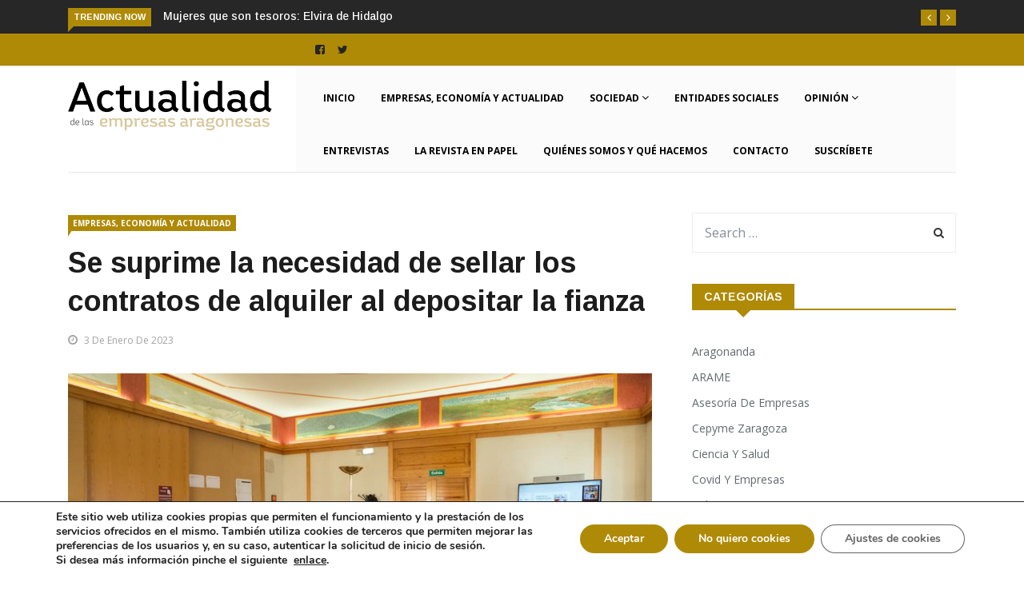

--- FILE ---
content_type: text/html; charset=UTF-8
request_url: https://www.aea.plus/2023/01/03/se-suprime-la-necesidad-de-sellar-los-contratos-de-alquiler-al-depositar-la-fianza/
body_size: 30405
content:

<!DOCTYPE html>
<html lang="es">
<head>
<meta charset="UTF-8">
<meta name="viewport" content="width=device-width">
<link rel="profile" href="http://gmpg.org/xfn/11">
<link rel="pingback" href="https://www.aea.plus/xmlrpc.php">

<!-- set faviocn-->
<meta name='robots' content='index, follow, max-image-preview:large, max-snippet:-1, max-video-preview:-1' />

<!-- Google Tag Manager for WordPress by gtm4wp.com -->
<script data-cfasync="false" data-pagespeed-no-defer>
	var gtm4wp_datalayer_name = "dataLayer";
	var dataLayer = dataLayer || [];
</script>
<!-- End Google Tag Manager for WordPress by gtm4wp.com -->
	<!-- This site is optimized with the Yoast SEO plugin v26.8 - https://yoast.com/product/yoast-seo-wordpress/ -->
	<title>Se suprime la necesidad de sellar los contratos de alquiler al depositar la fianza - AEA Plus</title>
<link data-rocket-preload as="style" href="https://fonts.googleapis.com/css?family=Open%2BSans%3A300%2C400%2C600%2C700%7CArimo%3A400%2C700%7COpen%20Sans%3A300%2C400%2C500%2C600%2C700%2C800%2C300italic%2C400italic%2C500italic%2C600italic%2C700italic%2C800italic%7CArimo%3A400%2C500%2C600%2C700%2C400italic%2C500italic%2C600italic%2C700italic%7COpen%20Sans%3A300italic%2C400italic%2C600italic%2C300%2C400%2C600&#038;subset=latin%2Clatin-ext&#038;display=swap" rel="preload">
<link href="https://fonts.googleapis.com/css?family=Open%2BSans%3A300%2C400%2C600%2C700%7CArimo%3A400%2C700%7COpen%20Sans%3A300%2C400%2C500%2C600%2C700%2C800%2C300italic%2C400italic%2C500italic%2C600italic%2C700italic%2C800italic%7CArimo%3A400%2C500%2C600%2C700%2C400italic%2C500italic%2C600italic%2C700italic%7COpen%20Sans%3A300italic%2C400italic%2C600italic%2C300%2C400%2C600&#038;subset=latin%2Clatin-ext&#038;display=swap" media="print" onload="this.media=&#039;all&#039;" rel="stylesheet">
<noscript data-wpr-hosted-gf-parameters=""><link rel="stylesheet" href="https://fonts.googleapis.com/css?family=Open%2BSans%3A300%2C400%2C600%2C700%7CArimo%3A400%2C700%7COpen%20Sans%3A300%2C400%2C500%2C600%2C700%2C800%2C300italic%2C400italic%2C500italic%2C600italic%2C700italic%2C800italic%7CArimo%3A400%2C500%2C600%2C700%2C400italic%2C500italic%2C600italic%2C700italic%7COpen%20Sans%3A300italic%2C400italic%2C600italic%2C300%2C400%2C600&#038;subset=latin%2Clatin-ext&#038;display=swap"></noscript>
	<link rel="canonical" href="https://www.aea.plus/2023/01/03/se-suprime-la-necesidad-de-sellar-los-contratos-de-alquiler-al-depositar-la-fianza/" />
	<meta property="og:locale" content="es_ES" />
	<meta property="og:type" content="article" />
	<meta property="og:title" content="Se suprime la necesidad de sellar los contratos de alquiler al depositar la fianza - AEA Plus" />
	<meta property="og:description" content="Soro: “Se agiliza el proceso, se podrá hacer de manera telemática con el justificante del ingreso y una copia del contrato sin sellar” El departamento de Vertebración del Territorio, Movilidad y Vivienda ha eliminado, tras la publicación de una circular en el BOA el pasado 29 de diciembre, la necesidad de sellar los contratos de [&hellip;]" />
	<meta property="og:url" content="https://www.aea.plus/2023/01/03/se-suprime-la-necesidad-de-sellar-los-contratos-de-alquiler-al-depositar-la-fianza/" />
	<meta property="og:site_name" content="AEA Plus" />
	<meta property="article:published_time" content="2023-01-03T07:52:01+00:00" />
	<meta property="article:modified_time" content="2023-01-03T07:53:31+00:00" />
	<meta property="og:image" content="https://s3.eu-west-1.amazonaws.com/web-actualidadempresasaragonesas.gp/wp-content/uploads/2023/01/03085155/Se-suprime-la-necesidad-de-sellar-los-contratos-de-alquiler-al-depositar-la-fianza.jpeg" />
	<meta property="og:image:width" content="990" />
	<meta property="og:image:height" content="491" />
	<meta property="og:image:type" content="image/jpeg" />
	<meta name="author" content="Actualidad Empresas Aragonesas" />
	<meta name="twitter:card" content="summary_large_image" />
	<meta name="twitter:label1" content="Escrito por" />
	<meta name="twitter:data1" content="Actualidad Empresas Aragonesas" />
	<meta name="twitter:label2" content="Tiempo de lectura" />
	<meta name="twitter:data2" content="5 minutos" />
	<script type="application/ld+json" class="yoast-schema-graph">{"@context":"https://schema.org","@graph":[{"@type":"Article","@id":"https://www.aea.plus/2023/01/03/se-suprime-la-necesidad-de-sellar-los-contratos-de-alquiler-al-depositar-la-fianza/#article","isPartOf":{"@id":"https://www.aea.plus/2023/01/03/se-suprime-la-necesidad-de-sellar-los-contratos-de-alquiler-al-depositar-la-fianza/"},"author":{"name":"Actualidad Empresas Aragonesas","@id":"https://www.aea.plus/#/schema/person/7d4005c39fc8d3267b469828e9a0c3bd"},"headline":"Se suprime la necesidad de sellar los contratos de alquiler al depositar la fianza","datePublished":"2023-01-03T07:52:01+00:00","dateModified":"2023-01-03T07:53:31+00:00","mainEntityOfPage":{"@id":"https://www.aea.plus/2023/01/03/se-suprime-la-necesidad-de-sellar-los-contratos-de-alquiler-al-depositar-la-fianza/"},"wordCount":939,"commentCount":0,"image":{"@id":"https://www.aea.plus/2023/01/03/se-suprime-la-necesidad-de-sellar-los-contratos-de-alquiler-al-depositar-la-fianza/#primaryimage"},"thumbnailUrl":"https://s3.eu-west-1.amazonaws.com/web-actualidadempresasaragonesas.gp/wp-content/uploads/2023/01/03085155/Se-suprime-la-necesidad-de-sellar-los-contratos-de-alquiler-al-depositar-la-fianza.jpeg","articleSection":["Empresas, economía y actualidad"],"inLanguage":"es"},{"@type":"WebPage","@id":"https://www.aea.plus/2023/01/03/se-suprime-la-necesidad-de-sellar-los-contratos-de-alquiler-al-depositar-la-fianza/","url":"https://www.aea.plus/2023/01/03/se-suprime-la-necesidad-de-sellar-los-contratos-de-alquiler-al-depositar-la-fianza/","name":"Se suprime la necesidad de sellar los contratos de alquiler al depositar la fianza - AEA Plus","isPartOf":{"@id":"https://www.aea.plus/#website"},"primaryImageOfPage":{"@id":"https://www.aea.plus/2023/01/03/se-suprime-la-necesidad-de-sellar-los-contratos-de-alquiler-al-depositar-la-fianza/#primaryimage"},"image":{"@id":"https://www.aea.plus/2023/01/03/se-suprime-la-necesidad-de-sellar-los-contratos-de-alquiler-al-depositar-la-fianza/#primaryimage"},"thumbnailUrl":"https://s3.eu-west-1.amazonaws.com/web-actualidadempresasaragonesas.gp/wp-content/uploads/2023/01/03085155/Se-suprime-la-necesidad-de-sellar-los-contratos-de-alquiler-al-depositar-la-fianza.jpeg","datePublished":"2023-01-03T07:52:01+00:00","dateModified":"2023-01-03T07:53:31+00:00","author":{"@id":"https://www.aea.plus/#/schema/person/7d4005c39fc8d3267b469828e9a0c3bd"},"inLanguage":"es","potentialAction":[{"@type":"ReadAction","target":["https://www.aea.plus/2023/01/03/se-suprime-la-necesidad-de-sellar-los-contratos-de-alquiler-al-depositar-la-fianza/"]}]},{"@type":"ImageObject","inLanguage":"es","@id":"https://www.aea.plus/2023/01/03/se-suprime-la-necesidad-de-sellar-los-contratos-de-alquiler-al-depositar-la-fianza/#primaryimage","url":"https://s3.eu-west-1.amazonaws.com/web-actualidadempresasaragonesas.gp/wp-content/uploads/2023/01/03085155/Se-suprime-la-necesidad-de-sellar-los-contratos-de-alquiler-al-depositar-la-fianza.jpeg","contentUrl":"https://s3.eu-west-1.amazonaws.com/web-actualidadempresasaragonesas.gp/wp-content/uploads/2023/01/03085155/Se-suprime-la-necesidad-de-sellar-los-contratos-de-alquiler-al-depositar-la-fianza.jpeg","width":990,"height":491},{"@type":"WebSite","@id":"https://www.aea.plus/#website","url":"https://www.aea.plus/","name":"AEA Plus","description":"Actualidad de las empresas aragonesas","potentialAction":[{"@type":"SearchAction","target":{"@type":"EntryPoint","urlTemplate":"https://www.aea.plus/?s={search_term_string}"},"query-input":{"@type":"PropertyValueSpecification","valueRequired":true,"valueName":"search_term_string"}}],"inLanguage":"es"},{"@type":"Person","@id":"https://www.aea.plus/#/schema/person/7d4005c39fc8d3267b469828e9a0c3bd","name":"Actualidad Empresas Aragonesas","image":{"@type":"ImageObject","inLanguage":"es","@id":"https://www.aea.plus/#/schema/person/image/","url":"https://secure.gravatar.com/avatar/ef98a92bb3dfde68a920527faede3b4e3fc8e0eb125f89284ff5a67dac43586a?s=96&d=mm&r=g","contentUrl":"https://secure.gravatar.com/avatar/ef98a92bb3dfde68a920527faede3b4e3fc8e0eb125f89284ff5a67dac43586a?s=96&d=mm&r=g","caption":"Actualidad Empresas Aragonesas"},"url":"https://www.aea.plus/author/comunicacionaea-plus/"}]}</script>
	<!-- / Yoast SEO plugin. -->


<link rel='dns-prefetch' href='//platform-api.sharethis.com' />
<link rel='dns-prefetch' href='//fonts.googleapis.com' />
<link href='https://fonts.gstatic.com' crossorigin rel='preconnect' />
<link rel="alternate" type="application/rss+xml" title="AEA Plus &raquo; Feed" href="https://www.aea.plus/feed/" />
<link rel="alternate" type="application/rss+xml" title="AEA Plus &raquo; Feed de los comentarios" href="https://www.aea.plus/comments/feed/" />
<link rel="alternate" title="oEmbed (JSON)" type="application/json+oembed" href="https://www.aea.plus/wp-json/oembed/1.0/embed?url=https%3A%2F%2Fwww.aea.plus%2F2023%2F01%2F03%2Fse-suprime-la-necesidad-de-sellar-los-contratos-de-alquiler-al-depositar-la-fianza%2F" />
<link rel="alternate" title="oEmbed (XML)" type="text/xml+oembed" href="https://www.aea.plus/wp-json/oembed/1.0/embed?url=https%3A%2F%2Fwww.aea.plus%2F2023%2F01%2F03%2Fse-suprime-la-necesidad-de-sellar-los-contratos-de-alquiler-al-depositar-la-fianza%2F&#038;format=xml" />
<style id='wp-img-auto-sizes-contain-inline-css' type='text/css'>
img:is([sizes=auto i],[sizes^="auto," i]){contain-intrinsic-size:3000px 1500px}
/*# sourceURL=wp-img-auto-sizes-contain-inline-css */
</style>
<style id='wp-emoji-styles-inline-css' type='text/css'>

	img.wp-smiley, img.emoji {
		display: inline !important;
		border: none !important;
		box-shadow: none !important;
		height: 1em !important;
		width: 1em !important;
		margin: 0 0.07em !important;
		vertical-align: -0.1em !important;
		background: none !important;
		padding: 0 !important;
	}
/*# sourceURL=wp-emoji-styles-inline-css */
</style>
<style id='classic-theme-styles-inline-css' type='text/css'>
/*! This file is auto-generated */
.wp-block-button__link{color:#fff;background-color:#32373c;border-radius:9999px;box-shadow:none;text-decoration:none;padding:calc(.667em + 2px) calc(1.333em + 2px);font-size:1.125em}.wp-block-file__button{background:#32373c;color:#fff;text-decoration:none}
/*# sourceURL=/wp-includes/css/classic-themes.min.css */
</style>
<style id='global-styles-inline-css' type='text/css'>
:root{--wp--preset--aspect-ratio--square: 1;--wp--preset--aspect-ratio--4-3: 4/3;--wp--preset--aspect-ratio--3-4: 3/4;--wp--preset--aspect-ratio--3-2: 3/2;--wp--preset--aspect-ratio--2-3: 2/3;--wp--preset--aspect-ratio--16-9: 16/9;--wp--preset--aspect-ratio--9-16: 9/16;--wp--preset--color--black: #000000;--wp--preset--color--cyan-bluish-gray: #abb8c3;--wp--preset--color--white: #ffffff;--wp--preset--color--pale-pink: #f78da7;--wp--preset--color--vivid-red: #cf2e2e;--wp--preset--color--luminous-vivid-orange: #ff6900;--wp--preset--color--luminous-vivid-amber: #fcb900;--wp--preset--color--light-green-cyan: #7bdcb5;--wp--preset--color--vivid-green-cyan: #00d084;--wp--preset--color--pale-cyan-blue: #8ed1fc;--wp--preset--color--vivid-cyan-blue: #0693e3;--wp--preset--color--vivid-purple: #9b51e0;--wp--preset--gradient--vivid-cyan-blue-to-vivid-purple: linear-gradient(135deg,rgb(6,147,227) 0%,rgb(155,81,224) 100%);--wp--preset--gradient--light-green-cyan-to-vivid-green-cyan: linear-gradient(135deg,rgb(122,220,180) 0%,rgb(0,208,130) 100%);--wp--preset--gradient--luminous-vivid-amber-to-luminous-vivid-orange: linear-gradient(135deg,rgb(252,185,0) 0%,rgb(255,105,0) 100%);--wp--preset--gradient--luminous-vivid-orange-to-vivid-red: linear-gradient(135deg,rgb(255,105,0) 0%,rgb(207,46,46) 100%);--wp--preset--gradient--very-light-gray-to-cyan-bluish-gray: linear-gradient(135deg,rgb(238,238,238) 0%,rgb(169,184,195) 100%);--wp--preset--gradient--cool-to-warm-spectrum: linear-gradient(135deg,rgb(74,234,220) 0%,rgb(151,120,209) 20%,rgb(207,42,186) 40%,rgb(238,44,130) 60%,rgb(251,105,98) 80%,rgb(254,248,76) 100%);--wp--preset--gradient--blush-light-purple: linear-gradient(135deg,rgb(255,206,236) 0%,rgb(152,150,240) 100%);--wp--preset--gradient--blush-bordeaux: linear-gradient(135deg,rgb(254,205,165) 0%,rgb(254,45,45) 50%,rgb(107,0,62) 100%);--wp--preset--gradient--luminous-dusk: linear-gradient(135deg,rgb(255,203,112) 0%,rgb(199,81,192) 50%,rgb(65,88,208) 100%);--wp--preset--gradient--pale-ocean: linear-gradient(135deg,rgb(255,245,203) 0%,rgb(182,227,212) 50%,rgb(51,167,181) 100%);--wp--preset--gradient--electric-grass: linear-gradient(135deg,rgb(202,248,128) 0%,rgb(113,206,126) 100%);--wp--preset--gradient--midnight: linear-gradient(135deg,rgb(2,3,129) 0%,rgb(40,116,252) 100%);--wp--preset--font-size--small: 13px;--wp--preset--font-size--medium: 20px;--wp--preset--font-size--large: 36px;--wp--preset--font-size--x-large: 42px;--wp--preset--spacing--20: 0.44rem;--wp--preset--spacing--30: 0.67rem;--wp--preset--spacing--40: 1rem;--wp--preset--spacing--50: 1.5rem;--wp--preset--spacing--60: 2.25rem;--wp--preset--spacing--70: 3.38rem;--wp--preset--spacing--80: 5.06rem;--wp--preset--shadow--natural: 6px 6px 9px rgba(0, 0, 0, 0.2);--wp--preset--shadow--deep: 12px 12px 50px rgba(0, 0, 0, 0.4);--wp--preset--shadow--sharp: 6px 6px 0px rgba(0, 0, 0, 0.2);--wp--preset--shadow--outlined: 6px 6px 0px -3px rgb(255, 255, 255), 6px 6px rgb(0, 0, 0);--wp--preset--shadow--crisp: 6px 6px 0px rgb(0, 0, 0);}:where(.is-layout-flex){gap: 0.5em;}:where(.is-layout-grid){gap: 0.5em;}body .is-layout-flex{display: flex;}.is-layout-flex{flex-wrap: wrap;align-items: center;}.is-layout-flex > :is(*, div){margin: 0;}body .is-layout-grid{display: grid;}.is-layout-grid > :is(*, div){margin: 0;}:where(.wp-block-columns.is-layout-flex){gap: 2em;}:where(.wp-block-columns.is-layout-grid){gap: 2em;}:where(.wp-block-post-template.is-layout-flex){gap: 1.25em;}:where(.wp-block-post-template.is-layout-grid){gap: 1.25em;}.has-black-color{color: var(--wp--preset--color--black) !important;}.has-cyan-bluish-gray-color{color: var(--wp--preset--color--cyan-bluish-gray) !important;}.has-white-color{color: var(--wp--preset--color--white) !important;}.has-pale-pink-color{color: var(--wp--preset--color--pale-pink) !important;}.has-vivid-red-color{color: var(--wp--preset--color--vivid-red) !important;}.has-luminous-vivid-orange-color{color: var(--wp--preset--color--luminous-vivid-orange) !important;}.has-luminous-vivid-amber-color{color: var(--wp--preset--color--luminous-vivid-amber) !important;}.has-light-green-cyan-color{color: var(--wp--preset--color--light-green-cyan) !important;}.has-vivid-green-cyan-color{color: var(--wp--preset--color--vivid-green-cyan) !important;}.has-pale-cyan-blue-color{color: var(--wp--preset--color--pale-cyan-blue) !important;}.has-vivid-cyan-blue-color{color: var(--wp--preset--color--vivid-cyan-blue) !important;}.has-vivid-purple-color{color: var(--wp--preset--color--vivid-purple) !important;}.has-black-background-color{background-color: var(--wp--preset--color--black) !important;}.has-cyan-bluish-gray-background-color{background-color: var(--wp--preset--color--cyan-bluish-gray) !important;}.has-white-background-color{background-color: var(--wp--preset--color--white) !important;}.has-pale-pink-background-color{background-color: var(--wp--preset--color--pale-pink) !important;}.has-vivid-red-background-color{background-color: var(--wp--preset--color--vivid-red) !important;}.has-luminous-vivid-orange-background-color{background-color: var(--wp--preset--color--luminous-vivid-orange) !important;}.has-luminous-vivid-amber-background-color{background-color: var(--wp--preset--color--luminous-vivid-amber) !important;}.has-light-green-cyan-background-color{background-color: var(--wp--preset--color--light-green-cyan) !important;}.has-vivid-green-cyan-background-color{background-color: var(--wp--preset--color--vivid-green-cyan) !important;}.has-pale-cyan-blue-background-color{background-color: var(--wp--preset--color--pale-cyan-blue) !important;}.has-vivid-cyan-blue-background-color{background-color: var(--wp--preset--color--vivid-cyan-blue) !important;}.has-vivid-purple-background-color{background-color: var(--wp--preset--color--vivid-purple) !important;}.has-black-border-color{border-color: var(--wp--preset--color--black) !important;}.has-cyan-bluish-gray-border-color{border-color: var(--wp--preset--color--cyan-bluish-gray) !important;}.has-white-border-color{border-color: var(--wp--preset--color--white) !important;}.has-pale-pink-border-color{border-color: var(--wp--preset--color--pale-pink) !important;}.has-vivid-red-border-color{border-color: var(--wp--preset--color--vivid-red) !important;}.has-luminous-vivid-orange-border-color{border-color: var(--wp--preset--color--luminous-vivid-orange) !important;}.has-luminous-vivid-amber-border-color{border-color: var(--wp--preset--color--luminous-vivid-amber) !important;}.has-light-green-cyan-border-color{border-color: var(--wp--preset--color--light-green-cyan) !important;}.has-vivid-green-cyan-border-color{border-color: var(--wp--preset--color--vivid-green-cyan) !important;}.has-pale-cyan-blue-border-color{border-color: var(--wp--preset--color--pale-cyan-blue) !important;}.has-vivid-cyan-blue-border-color{border-color: var(--wp--preset--color--vivid-cyan-blue) !important;}.has-vivid-purple-border-color{border-color: var(--wp--preset--color--vivid-purple) !important;}.has-vivid-cyan-blue-to-vivid-purple-gradient-background{background: var(--wp--preset--gradient--vivid-cyan-blue-to-vivid-purple) !important;}.has-light-green-cyan-to-vivid-green-cyan-gradient-background{background: var(--wp--preset--gradient--light-green-cyan-to-vivid-green-cyan) !important;}.has-luminous-vivid-amber-to-luminous-vivid-orange-gradient-background{background: var(--wp--preset--gradient--luminous-vivid-amber-to-luminous-vivid-orange) !important;}.has-luminous-vivid-orange-to-vivid-red-gradient-background{background: var(--wp--preset--gradient--luminous-vivid-orange-to-vivid-red) !important;}.has-very-light-gray-to-cyan-bluish-gray-gradient-background{background: var(--wp--preset--gradient--very-light-gray-to-cyan-bluish-gray) !important;}.has-cool-to-warm-spectrum-gradient-background{background: var(--wp--preset--gradient--cool-to-warm-spectrum) !important;}.has-blush-light-purple-gradient-background{background: var(--wp--preset--gradient--blush-light-purple) !important;}.has-blush-bordeaux-gradient-background{background: var(--wp--preset--gradient--blush-bordeaux) !important;}.has-luminous-dusk-gradient-background{background: var(--wp--preset--gradient--luminous-dusk) !important;}.has-pale-ocean-gradient-background{background: var(--wp--preset--gradient--pale-ocean) !important;}.has-electric-grass-gradient-background{background: var(--wp--preset--gradient--electric-grass) !important;}.has-midnight-gradient-background{background: var(--wp--preset--gradient--midnight) !important;}.has-small-font-size{font-size: var(--wp--preset--font-size--small) !important;}.has-medium-font-size{font-size: var(--wp--preset--font-size--medium) !important;}.has-large-font-size{font-size: var(--wp--preset--font-size--large) !important;}.has-x-large-font-size{font-size: var(--wp--preset--font-size--x-large) !important;}
:where(.wp-block-post-template.is-layout-flex){gap: 1.25em;}:where(.wp-block-post-template.is-layout-grid){gap: 1.25em;}
:where(.wp-block-term-template.is-layout-flex){gap: 1.25em;}:where(.wp-block-term-template.is-layout-grid){gap: 1.25em;}
:where(.wp-block-columns.is-layout-flex){gap: 2em;}:where(.wp-block-columns.is-layout-grid){gap: 2em;}
:root :where(.wp-block-pullquote){font-size: 1.5em;line-height: 1.6;}
/*# sourceURL=global-styles-inline-css */
</style>
<link data-minify="1" rel='stylesheet' id='fontawesome-five-css-css' href='https://www.aea.plus/wp-content/cache/min/1/wp-content/plugins/accesspress-social-counter/css/fontawesome-all.css?ver=1769563973' type='text/css' media='all' />
<link data-minify="1" rel='stylesheet' id='apsc-frontend-css-css' href='https://www.aea.plus/wp-content/cache/min/1/wp-content/plugins/accesspress-social-counter/css/frontend.css?ver=1769563973' type='text/css' media='all' />
<link data-minify="1" rel='stylesheet' id='dashicons-css' href='https://www.aea.plus/wp-content/cache/min/1/wp-includes/css/dashicons.min.css?ver=1769563973' type='text/css' media='all' />
<link data-minify="1" rel='stylesheet' id='wpmm_fontawesome_css-css' href='https://www.aea.plus/wp-content/cache/min/1/wp-content/plugins/wp-megamenu/assets/font-awesome-4.7.0/css/font-awesome.min.css?ver=1769563973' type='text/css' media='all' />
<link data-minify="1" rel='stylesheet' id='wpmm_icofont_css-css' href='https://www.aea.plus/wp-content/cache/min/1/wp-content/plugins/wp-megamenu/assets/icofont/icofont.min.css?ver=1769563973' type='text/css' media='all' />
<link data-minify="1" rel='stylesheet' id='wpmm_css-css' href='https://www.aea.plus/wp-content/cache/min/1/wp-content/plugins/wp-megamenu/assets/css/wpmm.css?ver=1769563973' type='text/css' media='all' />
<link data-minify="1" rel='stylesheet' id='wp_megamenu_generated_css-css' href='https://www.aea.plus/wp-content/cache/min/1/wp-content/uploads/wp-megamenu/wp-megamenu.css?ver=1769563973' type='text/css' media='all' />
<link data-minify="1" rel='stylesheet' id='featuresbox_css-css' href='https://www.aea.plus/wp-content/cache/min/1/wp-content/plugins/wp-megamenu/addons/wpmm-featuresbox/wpmm-featuresbox.css?ver=1769563973' type='text/css' media='all' />
<link data-minify="1" rel='stylesheet' id='postgrid_css-css' href='https://www.aea.plus/wp-content/cache/min/1/wp-content/plugins/wp-megamenu/addons/wpmm-gridpost/wpmm-gridpost.css?ver=1769563973' type='text/css' media='all' />
<link data-minify="1" rel='stylesheet' id='contact-form-7-css' href='https://www.aea.plus/wp-content/cache/min/1/wp-content/plugins/contact-form-7/includes/css/styles.css?ver=1769563973' type='text/css' media='all' />
<link data-minify="1" rel='stylesheet' id='wpcf7-redirect-script-frontend-css' href='https://www.aea.plus/wp-content/cache/min/1/wp-content/plugins/wpcf7-redirect/build/assets/frontend-script.css?ver=1769563973' type='text/css' media='all' />

<link rel='stylesheet' id='bootstrap-css' href='https://www.aea.plus/wp-content/themes/news247/css/bootstrap.min.css?ver=all' type='text/css' media='all' />
<link data-minify="1" rel='stylesheet' id='font-awesome-css' href='https://www.aea.plus/wp-content/cache/min/1/wp-content/plugins/elementor/assets/lib/font-awesome/css/font-awesome.min.css?ver=1769563973' type='text/css' media='all' />
<link data-minify="1" rel='stylesheet' id='news247-wp-css' href='https://www.aea.plus/wp-content/cache/min/1/wp-content/themes/news247/css/bootstrap-wp.css?ver=1769563973' type='text/css' media='all' />
<link data-minify="1" rel='stylesheet' id='magnific-popup-css' href='https://www.aea.plus/wp-content/cache/min/1/wp-content/themes/news247/css/magnific-popup.css?ver=1769563973' type='text/css' media='all' />
<link data-minify="1" rel='stylesheet' id='owl.theme.default-css' href='https://www.aea.plus/wp-content/cache/min/1/wp-content/themes/news247/css/owl.theme.default.css?ver=1769563973' type='text/css' media='all' />
<link data-minify="1" rel='stylesheet' id='lightbox-css' href='https://www.aea.plus/wp-content/cache/min/1/wp-content/themes/news247/css/lightbox.css?ver=1769563973' type='text/css' media='all' />
<link data-minify="1" rel='stylesheet' id='news247-style-css' href='https://www.aea.plus/wp-content/cache/min/1/wp-content/themes/news247-child/style.css?ver=1769563973' type='text/css' media='all' />
<style id='news247-style-inline-css' type='text/css'>
.thw-menubar-wrap.sticky-header {padding:0;  z-index: 99999;position: fixed;
          width: 100%;top: 0;-webkit-backface-visibility: hidden;box-shadow: 0 1px 5px rgba(0, 0, 0, 0.1);-webkit-box-shadow: 0 1px 5px rgba(0, 0, 0, 0.1);}.admin-bar .thw-menubar-wrap.sticky-header {top: 32px;}.site-nav-inner{text-align:right;}.logo-header-inner{text-align:left;}a, a:visited, a:focus,.topbar .top-menu li a:hover,
                ul.main-menu>li:hover>a,
                ul.main-menu li ul li:hover > a,.navbar-header .navbar-toggle .menu-text:hover,
                .nav-solid ul.navbar-nav > li:hover > a, .nav-solid ul.navbar-nav > li.active > a,
                .blog-entry-footer a:hover,.blog-share-button ul li a:hover,.copyright-info i,
                .widget ul.nav>li>a:hover,.post-meta span i,.more-link:hover, .social-icons a:hover,
                .entry-header .page-title a:hover,.post-navigation span:hover,.post-navigation h3:hover,
                .authors-social a:hover,.related-item-content .border-overlay-content .post-cat a,
                .related-post .entry-title a:hover,.related-post .post-cat a:hover,
                .recent-posts .post-info .entry-title a:hover,
                .sidebar .widget_categories ul.nav  li:hover a,.sidebar .widget_archive ul li:hover a,
                .sidebar .widget_pages  ul li:hover a,.sidebar .widget_meta  ul li:hover a,
                .sidebar .widget_recent_comments  ul li:hover a,.sidebar .widget_recent_entries  ul li:hover a,
                .border-overlay-content .entry-title a:hover,
                .border-overlay-content .post-cat a:hover,.slider-content .post-cat a:hover,
                .slider-content .entry-title a:hover,.top-social li a:hover,
                .header .top-social li a:hover,.blog-header h2.page-title a:hover,
                a.more-link,.entry-meta .entry-meta-list i,.entry-comment a:hover,
                .social-button li a:hover,.nav-search:hover,.promo-center-content h3:hover a,
                .entry-post-meta .publish-date a:hover,
                #responsive-menu ul li a:hover,.owl-theme .owl-nav .owl-prev,.owl-theme .owl-nav .owl-next,
                .box-slider-meta .comment a:hover,.box-slider-meta .author a:hover,
                .most-meta-category a,.most-view-item-content .entry-title a:hover,
                .editor-meta-category a:hover,.ediotr-grid-content .entry-title a:hover,
                .editor-box-meta .author a:hover,.entry-blog .entry-post-title a:hover,
                .entry-post-footer-wrap a.readmore-blog:hover,

                .woocommerce ul.products li.product .woocommerce-loop-product__title:hover,

                .entry-post-footer-wrap span a:hover,.recent-posts-widget .post-info .entry-title a:hover,
                .recent-posts-widget .post-info .post-title a:hover,
                .editor-item-content-info h4 a:hover,ul.main-menu li > ul li.current-menu-parent > a,
                ul.main-menu > li.current-menu-ancestor > a,.footerbottom-widget .social-button-widget li a i:hover,
                .post-block-style .post-title a:hover,#wp-megamenu-primary > .wpmm-nav-wrap ul.wp-megamenu > li ul.wp-megamenu-sub-menu li
                .wpmm-vertical-tabs-nav ul li.active a,.topbar-nav li a:hover,
                .trending-bar.tickerbelowmenu .post-title a:hover{ color:#AF8A06; }.category-meta-bg a:hover:before{ border-top-color:#AF8A06; }#wp-megamenu-primary > .wpmm-nav-wrap .wp-megamenu >li > ul.wp-megamenu-sub-menu li.wpmm-type-widget > a:after{ border-bottom: 2px solid #AF8A06; }#header-trigger:hover .icon-bar,
                .thw-offcanvas .nano > .nano-pane > .nano-slider,
                .navbar-header .navbar-toggle:hover .icon-bar,
                .sidebar .widget-title:before,
                .widget.widget_tag_cloud .tagcloud a:hover,.btn-newsletter input[type=submit],
                .slider-content.boxed .post-cat a,.slider-content.boxed .post-cat:before,
                .box-slider .owl-nav > div:hover,.owl-merge .owl-nav > div:hover,
                .column-slider .owl-nav > div:hover,.post-meta-category a,
                .home_page5 .main-content-inner .post-layout .post-meta-category a:hover,
                .entry-image .quote-link,
                .btn-primary,a.btn-primary,.myblog-newsltter input[type=submit],
                button, input[type=button], input[type=reset], input[type=submit],
                .wpcf7-form-control.wpcf7-submit,.paging-navigation .post-nav li>a,
                .paging-navigation .post-nav  li>span,.slider-layout-cats a:hover,
                .box-slider.owl-theme .owl-dots .owl-dot span,
                .slider-layout3-item-inner .slider-layout3-btn a:hover,.comment-navigation .nav-previous a,
                .comment-navigation .nav-next a,.blog-entry-summary .page-links span,
                .post-pagination ul li a:hover,.post-pagination ul li span.current,#post-loading-button:hover,
                .latest-cats.random-clor-cats a,#post-loading-button,.owl-theme .owl-nav .owl-prev:hover,.owl-theme .owl-nav .owl-next:hover,
                .owl-theme .owl-dots .owl-dot.active span, .owl-theme .owl-dots .owl-dot:hover span,
                .search-newsletter .newsletter-subscribe a:hover,.footer-widget .widget-title:after,
                .meta-category.feature-cats a,.editor-item-content .most-meta-category a,
                .sidebar .widget-title:after,.category-meta-bg a:hover,

                    .woocommerce ul.products li.product .button,.woocommerce ul.products li.product .added_to_cart,
                    .woocommerce nav.woocommerce-pagination ul li a:focus, .woocommerce nav.woocommerce-pagination ul li a:hover, .woocommerce nav.woocommerce-pagination ul li span.current,
                    .woocommerce #respond input#submit.alt, .woocommerce a.button.alt, .woocommerce button.button.alt, .woocommerce input.button.alt,
                    .woocommerce #respond input#submit, .woocommerce a.button, .woocommerce button.button, .woocommerce input.button,

                    .entry-content a.readmore-blog,.ts-common-nav,.tp-control a,
                    .recent-posts-widget .posts-thumb .category-meta-bg a:hover,
.recent-posts-widget .post-info-full .category-meta-bg a:hover,
.single-entry-blog3 .category-meta-bg a:hover,.trending-title,.pb-common-nav:hover,.ps-common-nav:hover,
.menubelow.menudarkstyle #wp-megamenu-primary > .wpmm-nav-wrap ul.wp-megamenu > li.current-menu-ancestor,
.menubelow.menudarkstyle #wp-megamenu-primary > .wpmm-nav-wrap ul.wp-megamenu > li:hover,
.menu-menuwithlogodark #wp-megamenu-primary >
.wpmm-nav-wrap ul.wp-megamenu > li.current-menu-ancestor > a,
.menu-menuwithlogodark #wp-megamenu-primary >
.wpmm-nav-wrap ul.wp-megamenu > li:hover > a,#back-to-top .btn.btn-primary:hover,blockquote:before{ background-color:#AF8A06; }.latest-course-control a:hover,
                a.slider-layout-btn:hover,.slider-layout3-item-inner .slider-layout3-btn a:hover { border-color:#AF8A06; }.menubelow .thw-menubar > .row,
                .thw-menubar-wrap.menuabove{border-top:  3px solid #AF8A06; }.trending-title:before{border-top:  7px solid #AF8A06; }#home-search{border-top: 2px solid #AF8A06; }ul.main-menu>li:hover>a:before,ul.main-menu>li.current-menu-item>a:before,
                #wp-megamenu-primary > .wpmm-nav-wrap ul.wp-megamenu > li.current-menu-ancestor > a:before,
                #wp-megamenu-primary > .wpmm-nav-wrap ul.wp-megamenu > li.current-menu-item > a:before,
                #wp-megamenu-primary > .wpmm-nav-wrap ul.wp-megamenu > li:hover > a:before{border-color: #AF8A06; }a:hover,a.more-link,.most-meta-category a:hover{ color:#AF8A06; }.form-submit .btn.btn-primary:hover,.post-meta-category a:hover,
              a.btn-primary:hover,.btn-primary:hover,.myblog-newsltter input[type=submit]:hover,
                button, input[type=button]:hover, input[type=reset]:hover,
                input[type=submit]:hover,.wpcf7-form-control.wpcf7-submit:hover,
                .paging-navigation .post-nav li>a:hover, .paging-navigation .post-nav  li>span:hover,
                .comment-navigation .nav-previous a:hover,
                .comment-navigation .nav-next a:hover,
                #post-loading-button:hover,.latest-cats.random-clor-cats a:hover,
                .meta-category.feature-cats a:hover,.editor-item-content .most-meta-category a:hover,
                .category-meta-bg a:hover,

                            .woocommerce ul.products li.product .button:hover,
                    .woocommerce ul.products li.product .added_to_cart:hover,
                    .woocommerce #respond input#submit.alt:hover, .woocommerce a.button.alt:hover, .woocommerce button.button.alt:hover, .woocommerce input.button.alt:hover,
                    .woocommerce #respond input#submit:hover, .woocommerce a.button:hover, .woocommerce button.button:hover, .woocommerce input.button:hover,

                    .entry-content a.readmore-blog:hover,.ts-common-nav:hover,.tp-control a:hover{ background-color:#AF8A06; }.thw-menubar-wrap{ background:#AF8A06; }.tsnews-date, .top-menu li a,.social-button li a{ color:#A3A3A3; }.top-menu li a:hover,.social-button li a:hover{ color:#FFFFFF; }ul.main-menu>li>a,.thw-menubar .social-button li a,.thw-menubar .nav-search{ color:#1C1C1C; }ul.main-menu>li>a:hover,ul.main-menu > li.current-menu-item >a,
                ul.main-menu>li.current-menu-parent>a{ color:#AF8A06; }ul.main-menu li ul li a{ color:#AF8A06; }ul.main-menu li ul li a:hover,ul.main-menu li ul li.current-menu-item > a{ color:#AF8A06; }.footer-column{ background:#1C1C1C; }.footer-column, .footer-column a, .footer-column .widget ul.nav>li>a,
                .footer-widget .recent-posts .post-info .entry-title a,.footer-widget .recent-posts-widget .post-info .entry-title a,
                .footer-widget .recent-posts-widget .post-meta time{ color:#969696; }.footer-widget .widget-title, .footerbottom-widget .widget-title{ color:#FFFFFF; }.footer-column a:hover, .footer-column .widget ul.nav>li>a:hover,
                .footer-widget .recent-posts .post-info .entry-title a:hover,.footer-widget .recent-posts-widget .post-info .entry-title a:hover{ color:#EC0000; }.copyright{ background:#000000; }.copyright, .footer-nav li a { color:#FFFFFF; }.copyright a:hover, .footer-nav li a:hover { color:#AF8A06; }
/*# sourceURL=news247-style-inline-css */
</style>
<link data-minify="1" rel='stylesheet' id='news247-responsive-css' href='https://www.aea.plus/wp-content/cache/min/1/wp-content/themes/news247/css/responsive.css?ver=1769563973' type='text/css' media='all' />
<link data-minify="1" rel='stylesheet' id='news247-gutenberg-editor-styles-css' href='https://www.aea.plus/wp-content/cache/min/1/wp-content/themes/news247/css/gutenberg-custom.css?ver=1769563973' type='text/css' media='all' />
<link data-minify="1" rel='stylesheet' id='dflip-style-css' href='https://www.aea.plus/wp-content/cache/min/1/wp-content/plugins/3d-flipbook-dflip-lite/assets/css/dflip.min.css?ver=1769563973' type='text/css' media='all' />
<link data-minify="1" rel='stylesheet' id='heateor_sss_frontend_css-css' href='https://www.aea.plus/wp-content/cache/min/1/wp-content/plugins/sassy-social-share/public/css/sassy-social-share-public.css?ver=1769563973' type='text/css' media='all' />
<style id='heateor_sss_frontend_css-inline-css' type='text/css'>
.heateor_sss_button_instagram span.heateor_sss_svg,a.heateor_sss_instagram span.heateor_sss_svg{background:radial-gradient(circle at 30% 107%,#fdf497 0,#fdf497 5%,#fd5949 45%,#d6249f 60%,#285aeb 90%)}.heateor_sss_horizontal_sharing .heateor_sss_svg,.heateor_sss_standard_follow_icons_container .heateor_sss_svg{color:#fff;border-width:0px;border-style:solid;border-color:transparent}.heateor_sss_horizontal_sharing .heateorSssTCBackground{color:#666}.heateor_sss_horizontal_sharing span.heateor_sss_svg:hover,.heateor_sss_standard_follow_icons_container span.heateor_sss_svg:hover{border-color:transparent;}.heateor_sss_vertical_sharing span.heateor_sss_svg,.heateor_sss_floating_follow_icons_container span.heateor_sss_svg{color:#fff;border-width:0px;border-style:solid;border-color:transparent;}.heateor_sss_vertical_sharing .heateorSssTCBackground{color:#666;}.heateor_sss_vertical_sharing span.heateor_sss_svg:hover,.heateor_sss_floating_follow_icons_container span.heateor_sss_svg:hover{border-color:transparent;}@media screen and (max-width:783px) {.heateor_sss_vertical_sharing{display:none!important}}
/*# sourceURL=heateor_sss_frontend_css-inline-css */
</style>
<link data-minify="1" rel='stylesheet' id='elementor-icons-css' href='https://www.aea.plus/wp-content/cache/min/1/wp-content/plugins/elementor/assets/lib/eicons/css/elementor-icons.min.css?ver=1769564024' type='text/css' media='all' />
<link rel='stylesheet' id='elementor-frontend-css' href='https://www.aea.plus/wp-content/plugins/elementor/assets/css/frontend.min.css?ver=3.34.3' type='text/css' media='all' />
<link rel='stylesheet' id='elementor-post-12-css' href='https://www.aea.plus/wp-content/uploads/elementor/css/post-12.css?ver=1769564014' type='text/css' media='all' />
<link data-minify="1" rel='stylesheet' id='font-awesome-5-all-css' href='https://www.aea.plus/wp-content/cache/min/1/wp-content/plugins/elementor/assets/lib/font-awesome/css/all.min.css?ver=1769564024' type='text/css' media='all' />
<link rel='stylesheet' id='font-awesome-4-shim-css' href='https://www.aea.plus/wp-content/plugins/elementor/assets/lib/font-awesome/css/v4-shims.min.css?ver=3.34.3' type='text/css' media='all' />
<link rel='stylesheet' id='elementor-post-30278-css' href='https://www.aea.plus/wp-content/uploads/elementor/css/post-30278.css?ver=1769633520' type='text/css' media='all' />
<link rel='stylesheet' id='eael-general-css' href='https://www.aea.plus/wp-content/plugins/essential-addons-for-elementor-lite/assets/front-end/css/view/general.min.css?ver=6.5.9' type='text/css' media='all' />
<link data-minify="1" rel='stylesheet' id='parent-style-css' href='https://www.aea.plus/wp-content/cache/min/1/wp-content/themes/news247/style.css?ver=1769563973' type='text/css' media='all' />
<noscript></noscript><link data-minify="1" rel='stylesheet' id='moove_gdpr_frontend-css' href='https://www.aea.plus/wp-content/cache/min/1/wp-content/plugins/gdpr-cookie-compliance/dist/styles/gdpr-main.css?ver=1769563973' type='text/css' media='all' />
<style id='moove_gdpr_frontend-inline-css' type='text/css'>
#moove_gdpr_cookie_modal,#moove_gdpr_cookie_info_bar,.gdpr_cookie_settings_shortcode_content{font-family:&#039;Nunito&#039;,sans-serif}#moove_gdpr_save_popup_settings_button{background-color:#373737;color:#fff}#moove_gdpr_save_popup_settings_button:hover{background-color:#000}#moove_gdpr_cookie_info_bar .moove-gdpr-info-bar-container .moove-gdpr-info-bar-content a.mgbutton,#moove_gdpr_cookie_info_bar .moove-gdpr-info-bar-container .moove-gdpr-info-bar-content button.mgbutton{background-color:#af8a06}#moove_gdpr_cookie_modal .moove-gdpr-modal-content .moove-gdpr-modal-footer-content .moove-gdpr-button-holder a.mgbutton,#moove_gdpr_cookie_modal .moove-gdpr-modal-content .moove-gdpr-modal-footer-content .moove-gdpr-button-holder button.mgbutton,.gdpr_cookie_settings_shortcode_content .gdpr-shr-button.button-green{background-color:#af8a06;border-color:#af8a06}#moove_gdpr_cookie_modal .moove-gdpr-modal-content .moove-gdpr-modal-footer-content .moove-gdpr-button-holder a.mgbutton:hover,#moove_gdpr_cookie_modal .moove-gdpr-modal-content .moove-gdpr-modal-footer-content .moove-gdpr-button-holder button.mgbutton:hover,.gdpr_cookie_settings_shortcode_content .gdpr-shr-button.button-green:hover{background-color:#fff;color:#af8a06}#moove_gdpr_cookie_modal .moove-gdpr-modal-content .moove-gdpr-modal-close i,#moove_gdpr_cookie_modal .moove-gdpr-modal-content .moove-gdpr-modal-close span.gdpr-icon{background-color:#af8a06;border:1px solid #af8a06}#moove_gdpr_cookie_info_bar span.moove-gdpr-infobar-allow-all.focus-g,#moove_gdpr_cookie_info_bar span.moove-gdpr-infobar-allow-all:focus,#moove_gdpr_cookie_info_bar button.moove-gdpr-infobar-allow-all.focus-g,#moove_gdpr_cookie_info_bar button.moove-gdpr-infobar-allow-all:focus,#moove_gdpr_cookie_info_bar span.moove-gdpr-infobar-reject-btn.focus-g,#moove_gdpr_cookie_info_bar span.moove-gdpr-infobar-reject-btn:focus,#moove_gdpr_cookie_info_bar button.moove-gdpr-infobar-reject-btn.focus-g,#moove_gdpr_cookie_info_bar button.moove-gdpr-infobar-reject-btn:focus,#moove_gdpr_cookie_info_bar span.change-settings-button.focus-g,#moove_gdpr_cookie_info_bar span.change-settings-button:focus,#moove_gdpr_cookie_info_bar button.change-settings-button.focus-g,#moove_gdpr_cookie_info_bar button.change-settings-button:focus{-webkit-box-shadow:0 0 1px 3px #af8a06;-moz-box-shadow:0 0 1px 3px #af8a06;box-shadow:0 0 1px 3px #af8a06}#moove_gdpr_cookie_modal .moove-gdpr-modal-content .moove-gdpr-modal-close i:hover,#moove_gdpr_cookie_modal .moove-gdpr-modal-content .moove-gdpr-modal-close span.gdpr-icon:hover,#moove_gdpr_cookie_info_bar span[data-href]>u.change-settings-button{color:#af8a06}#moove_gdpr_cookie_modal .moove-gdpr-modal-content .moove-gdpr-modal-left-content #moove-gdpr-menu li.menu-item-selected a span.gdpr-icon,#moove_gdpr_cookie_modal .moove-gdpr-modal-content .moove-gdpr-modal-left-content #moove-gdpr-menu li.menu-item-selected button span.gdpr-icon{color:inherit}#moove_gdpr_cookie_modal .moove-gdpr-modal-content .moove-gdpr-modal-left-content #moove-gdpr-menu li a span.gdpr-icon,#moove_gdpr_cookie_modal .moove-gdpr-modal-content .moove-gdpr-modal-left-content #moove-gdpr-menu li button span.gdpr-icon{color:inherit}#moove_gdpr_cookie_modal .gdpr-acc-link{line-height:0;font-size:0;color:transparent;position:absolute}#moove_gdpr_cookie_modal .moove-gdpr-modal-content .moove-gdpr-modal-close:hover i,#moove_gdpr_cookie_modal .moove-gdpr-modal-content .moove-gdpr-modal-left-content #moove-gdpr-menu li a,#moove_gdpr_cookie_modal .moove-gdpr-modal-content .moove-gdpr-modal-left-content #moove-gdpr-menu li button,#moove_gdpr_cookie_modal .moove-gdpr-modal-content .moove-gdpr-modal-left-content #moove-gdpr-menu li button i,#moove_gdpr_cookie_modal .moove-gdpr-modal-content .moove-gdpr-modal-left-content #moove-gdpr-menu li a i,#moove_gdpr_cookie_modal .moove-gdpr-modal-content .moove-gdpr-tab-main .moove-gdpr-tab-main-content a:hover,#moove_gdpr_cookie_info_bar.moove-gdpr-dark-scheme .moove-gdpr-info-bar-container .moove-gdpr-info-bar-content a.mgbutton:hover,#moove_gdpr_cookie_info_bar.moove-gdpr-dark-scheme .moove-gdpr-info-bar-container .moove-gdpr-info-bar-content button.mgbutton:hover,#moove_gdpr_cookie_info_bar.moove-gdpr-dark-scheme .moove-gdpr-info-bar-container .moove-gdpr-info-bar-content a:hover,#moove_gdpr_cookie_info_bar.moove-gdpr-dark-scheme .moove-gdpr-info-bar-container .moove-gdpr-info-bar-content button:hover,#moove_gdpr_cookie_info_bar.moove-gdpr-dark-scheme .moove-gdpr-info-bar-container .moove-gdpr-info-bar-content span.change-settings-button:hover,#moove_gdpr_cookie_info_bar.moove-gdpr-dark-scheme .moove-gdpr-info-bar-container .moove-gdpr-info-bar-content button.change-settings-button:hover,#moove_gdpr_cookie_info_bar.moove-gdpr-dark-scheme .moove-gdpr-info-bar-container .moove-gdpr-info-bar-content u.change-settings-button:hover,#moove_gdpr_cookie_info_bar span[data-href]>u.change-settings-button,#moove_gdpr_cookie_info_bar.moove-gdpr-dark-scheme .moove-gdpr-info-bar-container .moove-gdpr-info-bar-content a.mgbutton.focus-g,#moove_gdpr_cookie_info_bar.moove-gdpr-dark-scheme .moove-gdpr-info-bar-container .moove-gdpr-info-bar-content button.mgbutton.focus-g,#moove_gdpr_cookie_info_bar.moove-gdpr-dark-scheme .moove-gdpr-info-bar-container .moove-gdpr-info-bar-content a.focus-g,#moove_gdpr_cookie_info_bar.moove-gdpr-dark-scheme .moove-gdpr-info-bar-container .moove-gdpr-info-bar-content button.focus-g,#moove_gdpr_cookie_info_bar.moove-gdpr-dark-scheme .moove-gdpr-info-bar-container .moove-gdpr-info-bar-content a.mgbutton:focus,#moove_gdpr_cookie_info_bar.moove-gdpr-dark-scheme .moove-gdpr-info-bar-container .moove-gdpr-info-bar-content button.mgbutton:focus,#moove_gdpr_cookie_info_bar.moove-gdpr-dark-scheme .moove-gdpr-info-bar-container .moove-gdpr-info-bar-content a:focus,#moove_gdpr_cookie_info_bar.moove-gdpr-dark-scheme .moove-gdpr-info-bar-container .moove-gdpr-info-bar-content button:focus,#moove_gdpr_cookie_info_bar.moove-gdpr-dark-scheme .moove-gdpr-info-bar-container .moove-gdpr-info-bar-content span.change-settings-button.focus-g,span.change-settings-button:focus,button.change-settings-button.focus-g,button.change-settings-button:focus,#moove_gdpr_cookie_info_bar.moove-gdpr-dark-scheme .moove-gdpr-info-bar-container .moove-gdpr-info-bar-content u.change-settings-button.focus-g,#moove_gdpr_cookie_info_bar.moove-gdpr-dark-scheme .moove-gdpr-info-bar-container .moove-gdpr-info-bar-content u.change-settings-button:focus{color:#af8a06}#moove_gdpr_cookie_modal .moove-gdpr-branding.focus-g span,#moove_gdpr_cookie_modal .moove-gdpr-modal-content .moove-gdpr-tab-main a.focus-g,#moove_gdpr_cookie_modal .moove-gdpr-modal-content .moove-gdpr-tab-main .gdpr-cd-details-toggle.focus-g{color:#af8a06}#moove_gdpr_cookie_modal.gdpr_lightbox-hide{display:none}
/*# sourceURL=moove_gdpr_frontend-inline-css */
</style>

<link data-minify="1" rel='stylesheet' id='elementor-gf-local-roboto-css' href='https://www.aea.plus/wp-content/cache/min/1/wp-content/uploads/elementor/google-fonts/css/roboto.css?ver=1769564024' type='text/css' media='all' />
<link data-minify="1" rel='stylesheet' id='elementor-gf-local-robotoslab-css' href='https://www.aea.plus/wp-content/cache/min/1/wp-content/uploads/elementor/google-fonts/css/robotoslab.css?ver=1769564024' type='text/css' media='all' />
<script type="text/javascript" src="https://www.aea.plus/wp-includes/js/jquery/jquery.min.js?ver=3.7.1" id="jquery-core-js"></script>
<script type="text/javascript" src="https://www.aea.plus/wp-includes/js/jquery/jquery-migrate.min.js?ver=3.4.1" id="jquery-migrate-js"></script>
<script data-minify="1" type="text/javascript" src="https://www.aea.plus/wp-content/cache/min/1/wp-content/plugins/wp-megamenu/addons/wpmm-featuresbox/wpmm-featuresbox.js?ver=1746705551" id="featuresbox-style-js"></script>
<script type="text/javascript" id="postgrid-style-js-extra">
/* <![CDATA[ */
var postgrid_ajax_load = {"ajax_url":"https://www.aea.plus/wp-admin/admin-ajax.php","redirecturl":"https://www.aea.plus/"};
//# sourceURL=postgrid-style-js-extra
/* ]]> */
</script>
<script data-minify="1" type="text/javascript" src="https://www.aea.plus/wp-content/cache/min/1/wp-content/plugins/wp-megamenu/addons/wpmm-gridpost/wpmm-gridpost.js?ver=1746705551" id="postgrid-style-js"></script>
<script type="text/javascript" src="https://www.aea.plus/wp-content/themes/news247/js/popper.min.js?ver=1" id="popper-js"></script>
<script data-minify="1" type="text/javascript" src="https://www.aea.plus/wp-content/cache/min/1/wp-content/themes/news247/js/bootstrap-wp.js?ver=1746705551" id="bootstrapwp-js"></script>
<script type="text/javascript" id="news247-custom-js-extra">
/* <![CDATA[ */
var news247_ajax = {"ajax_url":"https://www.aea.plus/wp-admin/admin-ajax.php"};
//# sourceURL=news247-custom-js-extra
/* ]]> */
</script>
<script data-minify="1" type="text/javascript" src="https://www.aea.plus/wp-content/cache/min/1/wp-content/themes/news247/js/custom.js?ver=1746705551" id="news247-custom-js"></script>
<script data-minify="1" type="text/javascript" src="https://www.aea.plus/wp-content/cache/min/1/js/sharethis.js?ver=1746705551" id="sharethis-js"></script>
<script type="text/javascript" src="https://www.aea.plus/wp-content/plugins/elementor/assets/lib/font-awesome/js/v4-shims.min.js?ver=3.34.3" id="font-awesome-4-shim-js"></script>
<link rel="https://api.w.org/" href="https://www.aea.plus/wp-json/" /><link rel="alternate" title="JSON" type="application/json" href="https://www.aea.plus/wp-json/wp/v2/posts/30278" /><link rel="EditURI" type="application/rsd+xml" title="RSD" href="https://www.aea.plus/xmlrpc.php?rsd" />
<meta name="generator" content="WordPress 6.9" />
<link rel='shortlink' href='https://www.aea.plus/?p=30278' />
<style id="essential-blocks-global-styles">
            :root {
                --eb-global-primary-color: #101828;
--eb-global-secondary-color: #475467;
--eb-global-tertiary-color: #98A2B3;
--eb-global-text-color: #475467;
--eb-global-heading-color: #1D2939;
--eb-global-link-color: #444CE7;
--eb-global-background-color: #F9FAFB;
--eb-global-button-text-color: #FFFFFF;
--eb-global-button-background-color: #101828;
--eb-gradient-primary-color: linear-gradient(90deg, hsla(259, 84%, 78%, 1) 0%, hsla(206, 67%, 75%, 1) 100%);
--eb-gradient-secondary-color: linear-gradient(90deg, hsla(18, 76%, 85%, 1) 0%, hsla(203, 69%, 84%, 1) 100%);
--eb-gradient-tertiary-color: linear-gradient(90deg, hsla(248, 21%, 15%, 1) 0%, hsla(250, 14%, 61%, 1) 100%);
--eb-gradient-background-color: linear-gradient(90deg, rgb(250, 250, 250) 0%, rgb(233, 233, 233) 49%, rgb(244, 243, 243) 100%);

                --eb-tablet-breakpoint: 1024px;
--eb-mobile-breakpoint: 767px;

            }
            
            
        </style><meta name="generator" content="Redux 4.3.14" /><style>.wp-megamenu-wrap &gt; ul.wp-megamenu &gt; li.wpmm_mega_menu &gt; .wpmm-strees-row-container 
                        &gt; ul.wp-megamenu-sub-menu { width: 100% !important;}.wp-megamenu &gt; li.wp-megamenu-item-27.wpmm-item-fixed-width  &gt; ul.wp-megamenu-sub-menu { width: 100% !important;}.wpmm-nav-wrap ul.wp-megamenu&gt;li ul.wp-megamenu-sub-menu #wp-megamenu-item-27&gt;a { }.wpmm-nav-wrap .wp-megamenu&gt;li&gt;ul.wp-megamenu-sub-menu li#wp-megamenu-item-27&gt;a { }li#wp-megamenu-item-27&gt; ul ul ul&gt; li { width: 100%; display: inline-block;} li#wp-megamenu-item-27 a { }#wp-megamenu-item-27&gt; .wp-megamenu-sub-menu { }.wp-megamenu-wrap &gt; ul.wp-megamenu &gt; li.wpmm_mega_menu &gt; .wpmm-strees-row-container 
                        &gt; ul.wp-megamenu-sub-menu { width: 100% !important;}.wp-megamenu &gt; li.wp-megamenu-item-30.wpmm-item-fixed-width  &gt; ul.wp-megamenu-sub-menu { width: 100% !important;}.wpmm-nav-wrap ul.wp-megamenu&gt;li ul.wp-megamenu-sub-menu #wp-megamenu-item-30&gt;a { }.wpmm-nav-wrap .wp-megamenu&gt;li&gt;ul.wp-megamenu-sub-menu li#wp-megamenu-item-30&gt;a { }li#wp-megamenu-item-30&gt; ul ul ul&gt; li { width: 100%; display: inline-block;} li#wp-megamenu-item-30 a { }#wp-megamenu-item-30&gt; .wp-megamenu-sub-menu { }.wp-megamenu-wrap &gt; ul.wp-megamenu &gt; li.wpmm_mega_menu &gt; .wpmm-strees-row-container 
                        &gt; ul.wp-megamenu-sub-menu { width: 100% !important;}.wp-megamenu &gt; li.wp-megamenu-item-34.wpmm-item-fixed-width  &gt; ul.wp-megamenu-sub-menu { width: 100% !important;}.wpmm-nav-wrap ul.wp-megamenu&gt;li ul.wp-megamenu-sub-menu #wp-megamenu-item-34&gt;a { }.wpmm-nav-wrap .wp-megamenu&gt;li&gt;ul.wp-megamenu-sub-menu li#wp-megamenu-item-34&gt;a { }li#wp-megamenu-item-34&gt; ul ul ul&gt; li { width: 100%; display: inline-block;} li#wp-megamenu-item-34 a { }#wp-megamenu-item-34&gt; .wp-megamenu-sub-menu { }.wp-megamenu-wrap &gt; ul.wp-megamenu &gt; li.wpmm_mega_menu &gt; .wpmm-strees-row-container 
                        &gt; ul.wp-megamenu-sub-menu { width: 100% !important;}.wp-megamenu &gt; li.wp-megamenu-item-36.wpmm-item-fixed-width  &gt; ul.wp-megamenu-sub-menu { width: 100% !important;}.wpmm-nav-wrap ul.wp-megamenu&gt;li ul.wp-megamenu-sub-menu #wp-megamenu-item-36&gt;a { }.wpmm-nav-wrap .wp-megamenu&gt;li&gt;ul.wp-megamenu-sub-menu li#wp-megamenu-item-36&gt;a { }li#wp-megamenu-item-36&gt; ul ul ul&gt; li { width: 100%; display: inline-block;} li#wp-megamenu-item-36 a { }#wp-megamenu-item-36&gt; .wp-megamenu-sub-menu { }.wp-megamenu-wrap &gt; ul.wp-megamenu &gt; li.wpmm_mega_menu &gt; .wpmm-strees-row-container 
                        &gt; ul.wp-megamenu-sub-menu { width: 100% !important;}.wp-megamenu &gt; li.wp-megamenu-item-35.wpmm-item-fixed-width  &gt; ul.wp-megamenu-sub-menu { width: 100% !important;}.wpmm-nav-wrap ul.wp-megamenu&gt;li ul.wp-megamenu-sub-menu #wp-megamenu-item-35&gt;a { }.wpmm-nav-wrap .wp-megamenu&gt;li&gt;ul.wp-megamenu-sub-menu li#wp-megamenu-item-35&gt;a { }li#wp-megamenu-item-35&gt; ul ul ul&gt; li { width: 100%; display: inline-block;} li#wp-megamenu-item-35 a { }#wp-megamenu-item-35&gt; .wp-megamenu-sub-menu { }.wp-megamenu-wrap &gt; ul.wp-megamenu &gt; li.wpmm_mega_menu &gt; .wpmm-strees-row-container 
                        &gt; ul.wp-megamenu-sub-menu { width: 100% !important;}.wp-megamenu &gt; li.wp-megamenu-item-193.wpmm-item-fixed-width  &gt; ul.wp-megamenu-sub-menu { width: 100% !important;}.wpmm-nav-wrap ul.wp-megamenu&gt;li ul.wp-megamenu-sub-menu #wp-megamenu-item-193&gt;a { }.wpmm-nav-wrap .wp-megamenu&gt;li&gt;ul.wp-megamenu-sub-menu li#wp-megamenu-item-193&gt;a { }li#wp-megamenu-item-193&gt; ul ul ul&gt; li { width: 100%; display: inline-block;} li#wp-megamenu-item-193 a { }#wp-megamenu-item-193&gt; .wp-megamenu-sub-menu { }.wp-megamenu-wrap &gt; ul.wp-megamenu &gt; li.wpmm_mega_menu &gt; .wpmm-strees-row-container 
                        &gt; ul.wp-megamenu-sub-menu { width: 100% !important;}.wp-megamenu &gt; li.wp-megamenu-item-194.wpmm-item-fixed-width  &gt; ul.wp-megamenu-sub-menu { width: 100% !important;}.wpmm-nav-wrap ul.wp-megamenu&gt;li ul.wp-megamenu-sub-menu #wp-megamenu-item-194&gt;a { }.wpmm-nav-wrap .wp-megamenu&gt;li&gt;ul.wp-megamenu-sub-menu li#wp-megamenu-item-194&gt;a { }li#wp-megamenu-item-194&gt; ul ul ul&gt; li { width: 100%; display: inline-block;} li#wp-megamenu-item-194 a { }#wp-megamenu-item-194&gt; .wp-megamenu-sub-menu { }.wp-megamenu-wrap &gt; ul.wp-megamenu &gt; li.wpmm_mega_menu &gt; .wpmm-strees-row-container 
                        &gt; ul.wp-megamenu-sub-menu { width: 100% !important;}.wp-megamenu &gt; li.wp-megamenu-item-1061.wpmm-item-fixed-width  &gt; ul.wp-megamenu-sub-menu { width: 100% !important;}.wpmm-nav-wrap ul.wp-megamenu&gt;li ul.wp-megamenu-sub-menu #wp-megamenu-item-1061&gt;a { }.wpmm-nav-wrap .wp-megamenu&gt;li&gt;ul.wp-megamenu-sub-menu li#wp-megamenu-item-1061&gt;a { }li#wp-megamenu-item-1061&gt; ul ul ul&gt; li { width: 100%; display: inline-block;} li#wp-megamenu-item-1061 a { }#wp-megamenu-item-1061&gt; .wp-megamenu-sub-menu { }.wp-megamenu-wrap &gt; ul.wp-megamenu &gt; li.wpmm_mega_menu &gt; .wpmm-strees-row-container 
                        &gt; ul.wp-megamenu-sub-menu { width: 100% !important;}.wp-megamenu &gt; li.wp-megamenu-item-1075.wpmm-item-fixed-width  &gt; ul.wp-megamenu-sub-menu { width: 100% !important;}.wpmm-nav-wrap ul.wp-megamenu&gt;li ul.wp-megamenu-sub-menu #wp-megamenu-item-1075&gt;a { }.wpmm-nav-wrap .wp-megamenu&gt;li&gt;ul.wp-megamenu-sub-menu li#wp-megamenu-item-1075&gt;a { }li#wp-megamenu-item-1075&gt; ul ul ul&gt; li { width: 100%; display: inline-block;} li#wp-megamenu-item-1075 a { }#wp-megamenu-item-1075&gt; .wp-megamenu-sub-menu { }.wp-megamenu-wrap &gt; ul.wp-megamenu &gt; li.wpmm_mega_menu &gt; .wpmm-strees-row-container 
                        &gt; ul.wp-megamenu-sub-menu { width: 100% !important;}.wp-megamenu &gt; li.wp-megamenu-item-1152.wpmm-item-fixed-width  &gt; ul.wp-megamenu-sub-menu { width: 100% !important;}.wpmm-nav-wrap ul.wp-megamenu&gt;li ul.wp-megamenu-sub-menu #wp-megamenu-item-1152&gt;a { }.wpmm-nav-wrap .wp-megamenu&gt;li&gt;ul.wp-megamenu-sub-menu li#wp-megamenu-item-1152&gt;a { }li#wp-megamenu-item-1152&gt; ul ul ul&gt; li { width: 100%; display: inline-block;} li#wp-megamenu-item-1152 a { }#wp-megamenu-item-1152&gt; .wp-megamenu-sub-menu { }</style><style></style>
<!-- Google Tag Manager for WordPress by gtm4wp.com -->
<!-- GTM Container placement set to automatic -->
<script data-cfasync="false" data-pagespeed-no-defer type="text/javascript">
	var dataLayer_content = {"pagePostType":"post","pagePostType2":"single-post","pageCategory":["empresas-economia-y-actualidad"],"pagePostAuthor":"Actualidad Empresas Aragonesas"};
	dataLayer.push( dataLayer_content );
</script>
<script data-cfasync="false" data-pagespeed-no-defer type="text/javascript">
(function(w,d,s,l,i){w[l]=w[l]||[];w[l].push({'gtm.start':
new Date().getTime(),event:'gtm.js'});var f=d.getElementsByTagName(s)[0],
j=d.createElement(s),dl=l!='dataLayer'?'&l='+l:'';j.async=true;j.src=
'//www.googletagmanager.com/gtm.js?id='+i+dl;f.parentNode.insertBefore(j,f);
})(window,document,'script','dataLayer','GTM-KHRBX5Q7');
</script>
<!-- End Google Tag Manager for WordPress by gtm4wp.com --><meta name="generator" content="Elementor 3.34.3; features: additional_custom_breakpoints; settings: css_print_method-external, google_font-enabled, font_display-auto">
			<style>
				.e-con.e-parent:nth-of-type(n+4):not(.e-lazyloaded):not(.e-no-lazyload),
				.e-con.e-parent:nth-of-type(n+4):not(.e-lazyloaded):not(.e-no-lazyload) * {
					background-image: none !important;
				}
				@media screen and (max-height: 1024px) {
					.e-con.e-parent:nth-of-type(n+3):not(.e-lazyloaded):not(.e-no-lazyload),
					.e-con.e-parent:nth-of-type(n+3):not(.e-lazyloaded):not(.e-no-lazyload) * {
						background-image: none !important;
					}
				}
				@media screen and (max-height: 640px) {
					.e-con.e-parent:nth-of-type(n+2):not(.e-lazyloaded):not(.e-no-lazyload),
					.e-con.e-parent:nth-of-type(n+2):not(.e-lazyloaded):not(.e-no-lazyload) * {
						background-image: none !important;
					}
				}
			</style>
			<link rel="icon" href="https://s3.eu-west-1.amazonaws.com/web-actualidadempresasaragonesas.gp/wp-content/uploads/2020/11/23130038/cropped-logoAEA-32x32.png" sizes="32x32" />
<link rel="icon" href="https://s3.eu-west-1.amazonaws.com/web-actualidadempresasaragonesas.gp/wp-content/uploads/2020/11/23130038/cropped-logoAEA-192x192.png" sizes="192x192" />
<link rel="apple-touch-icon" href="https://s3.eu-west-1.amazonaws.com/web-actualidadempresasaragonesas.gp/wp-content/uploads/2020/11/23130038/cropped-logoAEA-180x180.png" />
<meta name="msapplication-TileImage" content="https://s3.eu-west-1.amazonaws.com/web-actualidadempresasaragonesas.gp/wp-content/uploads/2020/11/23130038/cropped-logoAEA-270x270.png" />
		<style type="text/css" id="wp-custom-css">
			/*colores de los rectángulos de cada post*/
.category-meta-bg a, .post-tags span, .main-block-title span{
	background: #af8a06 !important;
}
/*borde inferior y triángulo de los rectángulos de cada post*/
.category-meta-bg a::before{
	border-top-color: #af8a06 !important;
}
.category-meta-bg a:hover::before{
	border-top-color: #000000 !important;
}
/*fondo hover de los rectángulos de cada post*/
.category-meta-bg a:hover{
	background: #000000 !important;
}
/*triángulo de los rectángulos de la sidebar*/
.main-block-title.title-arrow > span::after{
	border-color: #af8a06 rgba(0, 0, 0, 0) rgba(0, 0, 0, 0) rgba(0, 0, 0, 0) !important;
}
/*borde inferior de los rectángulos de la sidebar*/
.main-block-title{
	border-bottom: 2px solid #af8a06 !important;
}
/*Para las RRSS para compartir post*/
#st-1 .st-btn[data-network="pinterest"], #st-1 .st-btn[data-network="sharethis"]{
	display: none !important;
}
/*Para que los títulos de las entradas no aparezcan en mayúscula la primera letra de cada palabra*/
.single-post-title{text-transform: none !important;}

/*Para que el logo se vea más pequeño cuando se ve en móvil
@media (max-width: 768px) {
	.site-header-main, .menu-responsive{
		width: 48% !important;
	}
}*/

/* quitar visitas publicas */
.entry-meta-view{
	display:none !important;
}		</style>
		<style id="news247_options-dynamic-css" title="dynamic-css" class="redux-options-output">.topbar{background-color:#af8a06;}.entry-logo{margin-top:12px;margin-right:0px;margin-bottom:0px;margin-left:0px;}.header{padding-top:25px;padding-bottom:25px;}.header{margin-top:0px;margin-bottom:0px;}.thw-menubar-wrap{padding-top:0px;padding-bottom:0px;}.thw-menubar-wrap{margin-top:0px;margin-bottom:0px;}body{background-color:#ffffff;background-repeat:no-repeat;background-attachment:fixed;background-position:center center;background-size:cover;}body{font-family:"Open Sans";line-height:24px;font-weight:400;font-style:normal;color:#333;font-size:14px;font-display:swap;}ul.main-menu>li>a{font-family:"Open Sans";line-height:25px;font-weight:600;font-style:normal;font-size:14px;font-display:swap;}ul.main-menu li ul li a{font-family:"Open Sans";line-height:15px;font-weight:400;font-style:normal;font-size:12px;font-display:swap;}h1{font-family:Arimo;line-height:48px;font-weight:700;font-style:normal;color:#1c1c1c;font-size:36px;font-display:swap;}h2{font-family:Arimo;line-height:36px;font-weight:700;font-style:normal;color:#1c1c1c;font-size:28px;font-display:swap;}h3{font-family:Arimo;line-height:26px;font-weight:700;font-style:normal;color:#1c1c1c;font-size:22px;font-display:swap;}h4{font-family:Arimo;line-height:26px;font-weight:700;font-style:normal;color:#1c1c1c;font-size:18px;font-display:swap;}h5{font-family:Arimo;line-height:24px;font-weight:400;font-style:normal;color:#1c1c1c;font-size:16px;font-display:swap;}.footer-column{padding-top:40px;padding-bottom:30px;}.copyright .copyright-info{padding-top:15px;padding-bottom:15px;}</style><noscript><style id="rocket-lazyload-nojs-css">.rll-youtube-player, [data-lazy-src]{display:none !important;}</style></noscript><meta name="generator" content="WP Rocket 3.20.3" data-wpr-features="wpr_minify_js wpr_lazyload_images wpr_image_dimensions wpr_minify_css wpr_desktop" /></head>
  <body class="wp-singular post-template-default single single-post postid-30278 single-format-standard wp-theme-news247 wp-child-theme-news247-child fullwidth wp-megamenu sidebar-active elementor-default elementor-kit-12 elementor-page elementor-page-30278">
	<div data-rocket-location-hash="6a6d92efd15dd54cb7a321bfebaadcea" id="body-inner" class="body-inner  single_style1">
    	<div data-rocket-location-hash="f080e1cf679745e9c620ef3fa75dbf52" class="trending-bar tickeraboveheader">
		<div data-rocket-location-hash="26589e74b59a5f33c7f83a78383938a1" class="container clearfix">
				<div id="tredingcarousel" class="trending-slide carousel slide" data-ride="carousel">
											<h3 class="trending-title">Trending Now</h3>
										<div class="carousel-inner">
																				<div class="carousel-item active">
															<div class="post-content">
									<h3 class="post-title title-small"><a href="https://www.aea.plus/2021/02/10/mujeres-que-son-tesoros-elvira-de-hidalgo/">Mujeres que son tesoros: Elvira de Hidalgo</a></h3>
								</div><!--/.most-view-item-content -->
							</div><!--/.carousel-item -->
																				<div class="carousel-item">
															<div class="post-content">
									<h3 class="post-title title-small"><a href="https://www.aea.plus/2021/01/22/alex-vinal-la-cocina-existe-para-poder-disfrutarla-sea-de-donde-sea/">Álex Viñal: «La cocina existe para poder disfrutarla sea de donde sea»</a></h3>
								</div><!--/.most-view-item-content -->
							</div><!--/.carousel-item -->
																				<div class="carousel-item">
															<div class="post-content">
									<h3 class="post-title title-small"><a href="https://www.aea.plus/2023/12/11/jose-antonio-ros-el-portal-somos-la-unica-empresa-de-espana-que-tiene-un-catalogo-con-productos-regionales-y-exportamos-aragon-a-toda-espana/">José Antonio Ros: «El Portal somos la única empresa de España que tiene un catálogo con productos regionales y exportamos Aragón a toda España”</a></h3>
								</div><!--/.most-view-item-content -->
							</div><!--/.carousel-item -->
																				<div class="carousel-item">
															<div class="post-content">
									<h3 class="post-title title-small"><a href="https://www.aea.plus/2021/02/05/veronica-alba/">Verónica Alba: «Las ciencias me han ayudado a no dar por sentado las cosas que nos parecen cotidianas»</a></h3>
								</div><!--/.most-view-item-content -->
							</div><!--/.carousel-item -->
																				<div class="carousel-item">
															<div class="post-content">
									<h3 class="post-title title-small"><a href="https://www.aea.plus/2020/12/10/rebeca-argudo-las-cosas-en-su-sitio/">Rebeca Argudo: las cosas en su sitio</a></h3>
								</div><!--/.most-view-item-content -->
							</div><!--/.carousel-item -->
																				<div class="carousel-item">
															<div class="post-content">
									<h3 class="post-title title-small"><a href="https://www.aea.plus/2021/09/03/diana-cebrian-y-silvia-redin-flash-go-fotografia/">Diana Cebrián y Silvia Redín (Flash Go Fotografía): «Nuestros clientes destacan la frescura y emociones reales que pasan en el momento de la fotografía»</a></h3>
								</div><!--/.most-view-item-content -->
							</div><!--/.carousel-item -->
											</div> <!--/.carousel-inner-->
											<div class="tp-control">
							 <a class="tp-control-prev" href="#tredingcarousel" role="button" data-slide="prev">
							    <i class="fa fa-angle-left"></i>
							  </a>
							  <a class="tp-control-next" href="#tredingcarousel" role="button" data-slide="next">
							      <i class="fa fa-angle-right"></i>
							  </a>
						  </div>
					  				</div> <!--/.trending-slide-->
			</div> <!--/.container-->
		</div> <!--/.trending-bar-->
	
<div data-rocket-location-hash="74af629cc3ece95a56fc9bb5a80099dc" class="topbar">
    <div data-rocket-location-hash="0841f15ebf099eeaba6f2c7f735d0671" class="container">
        <div class="row">
                                        <div class="col-lg-4 col-md-4 col-sm-12 text-right">
                    <div class="search-social">
                                                    <ul class="social-button unstyled">
			<li><a class="facebook" href="https://www.facebook.com/empresas.aragonesas/" target="_blank"><i class="fa fa-facebook-square"></i></a></li>
				<li><a class="twitter" href="https://twitter.com/revista_aragon" target="_blank" ><i class="fa fa-twitter"></i></a></li>
													</ul>
                                            </div>
                </div>
                    </div>
    </div>
</div>


    <div data-rocket-location-hash="ccceb4d12aa89f54a3e78df2926dcba5" class="thw-menubar-wrap menuwithlogo menu-menuwithlogo menustyledefalut">
        <div data-rocket-location-hash="ca23f7c07336b7cf8c7766d2ffffc9d9" class="container">
            <div class="thw-menubar">
                <div class="row">
                    <div class="col-md-3 site-header-main">
                        <div class="site-logo">
                            <div class="logo-header-inner">
	
		        	<a href="https://www.aea.plus/"> <img width="1820" height="460" class="entry-logo img-responsive" src="data:image/svg+xml,%3Csvg%20xmlns='http://www.w3.org/2000/svg'%20viewBox='0%200%201820%20460'%3E%3C/svg%3E" alt="logo" title="logo" data-lazy-src="https://www.aea.plus/wp-content/uploads/2020/11/logoAEA.png"><noscript><img width="1820" height="460" class="entry-logo img-responsive" src="https://www.aea.plus/wp-content/uploads/2020/11/logoAEA.png" alt="logo" title="logo"></noscript></a>

			        </div>




                        </div><!-- end row -->
                    </div> <!-- .col-sm-12 -->
                                            <div class="col-md-9">
                                <nav class="site-navigation navigation">
        <div class="d-block d-sm-block d-md-block">
            <div class="menubar site-nav-inner">
            <!-- The WordPress Menu goes here -->
            <nav id="wp-megamenu-primary" class="wp-megamenu-wrap   ">
			<div class="wpmm-fullwidth-wrap"></div>
			<div class="wpmm-nav-wrap wpmm-main-wrap-primary">
				<a href="javascript:;" class="wpmm_mobile_menu_btn show-close-icon"><i class="fa fa-bars"></i> Menu</a> 
					<ul id="menu-menu-principal" class="wp-megamenu" ><li id="wp-megamenu-item-1061" class="menu-item menu-item-type-post_type menu-item-object-page menu-item-home wp-megamenu-item-1061  wpmm_dropdown_menu  wpmm-fadeindown wpmm-submenu-right"><a href="https://www.aea.plus/">Inicio</a></li>
<li id="wp-megamenu-item-1075" class="menu-item menu-item-type-taxonomy menu-item-object-category current-post-ancestor current-menu-parent current-post-parent wp-megamenu-item-1075  wpmm_dropdown_menu  wpmm-fadeindown wpmm-submenu-right"><a href="https://www.aea.plus/category/empresas-economia-y-actualidad/">Empresas, economía y actualidad</a></li>
<li id="wp-megamenu-item-30" class="menu-item menu-item-type-taxonomy menu-item-object-category menu-item-has-children wp-megamenu-item-30  wpmm_dropdown_menu  wpmm-fadeindown wpmm-submenu-right"><a href="https://www.aea.plus/category/sociedad/">Sociedad <b class="fa fa-angle-down"></b> </a>
<ul class="wp-megamenu-sub-menu" >
	<li id="wp-megamenu-item-32" class="menu-item menu-item-type-taxonomy menu-item-object-category wp-megamenu-item-32 wpmm-submenu-right"><a href="https://www.aea.plus/category/sociedad/cultura/">Cultura</a></li>
	<li id="wp-megamenu-item-33" class="menu-item menu-item-type-taxonomy menu-item-object-category wp-megamenu-item-33 wpmm-submenu-right"><a href="https://www.aea.plus/category/sociedad/eventos/">Eventos</a></li>
	<li id="wp-megamenu-item-31" class="menu-item menu-item-type-taxonomy menu-item-object-category wp-megamenu-item-31 wpmm-submenu-right"><a href="https://www.aea.plus/category/sociedad/ciencia-y-salud/">Ciencia y Salud</a></li>
</ul>
</li>
<li id="wp-megamenu-item-34" class="menu-item menu-item-type-taxonomy menu-item-object-category wp-megamenu-item-34  wpmm_dropdown_menu  wpmm-fadeindown wpmm-submenu-right"><a href="https://www.aea.plus/category/entidades-sociales/">Entidades Sociales</a></li>
<li id="wp-megamenu-item-36" class="menu-item menu-item-type-taxonomy menu-item-object-category menu-item-has-children wp-megamenu-item-36  wpmm_dropdown_menu  wpmm-fadeindown wpmm-submenu-right"><a href="https://www.aea.plus/category/opinion/">Opinión <b class="fa fa-angle-down"></b> </a>
<ul class="wp-megamenu-sub-menu" >
	<li id="wp-megamenu-item-43" class="menu-item menu-item-type-taxonomy menu-item-object-category wp-megamenu-item-43 wpmm-submenu-right"><a href="https://www.aea.plus/category/opinion/hablemos-de-economia/">Hablemos de economía</a></li>
	<li id="wp-megamenu-item-44" class="menu-item menu-item-type-taxonomy menu-item-object-category wp-megamenu-item-44 wpmm-submenu-right"><a href="https://www.aea.plus/category/opinion/la-cronica-de-zak/">La crónica de Zak</a></li>
	<li id="wp-megamenu-item-48" class="menu-item menu-item-type-taxonomy menu-item-object-category wp-megamenu-item-48 wpmm-submenu-right"><a href="https://www.aea.plus/category/opinion/rsc/">RSC</a></li>
	<li id="wp-megamenu-item-41" class="menu-item menu-item-type-taxonomy menu-item-object-category wp-megamenu-item-41 wpmm-submenu-right"><a href="https://www.aea.plus/category/opinion/el-rincon-del-asesor/">El rincón del asesor</a></li>
	<li id="wp-megamenu-item-46" class="menu-item menu-item-type-taxonomy menu-item-object-category wp-megamenu-item-46 wpmm-submenu-right"><a href="https://www.aea.plus/category/opinion/marketing/">Marketing</a></li>
	<li id="wp-megamenu-item-37" class="menu-item menu-item-type-taxonomy menu-item-object-category wp-megamenu-item-37 wpmm-submenu-right"><a href="https://www.aea.plus/category/opinion/arame/">ARAME</a></li>
	<li id="wp-megamenu-item-40" class="menu-item menu-item-type-taxonomy menu-item-object-category wp-megamenu-item-40 wpmm-submenu-right"><a href="https://www.aea.plus/category/opinion/de-libros-canciones-y-peliculas/">De libros, canciones y películas</a></li>
	<li id="wp-megamenu-item-39" class="menu-item menu-item-type-taxonomy menu-item-object-category wp-megamenu-item-39 wpmm-submenu-right"><a href="https://www.aea.plus/category/opinion/tribuna-de-cultura/">Tribuna de cultura</a></li>
	<li id="wp-megamenu-item-49" class="menu-item menu-item-type-taxonomy menu-item-object-category wp-megamenu-item-49 wpmm-submenu-right"><a href="https://www.aea.plus/category/opinion/viajes-extraordinarios/">Viajes extraordinarios</a></li>
	<li id="wp-megamenu-item-45" class="menu-item menu-item-type-taxonomy menu-item-object-category wp-megamenu-item-45 wpmm-submenu-right"><a href="https://www.aea.plus/category/opinion/lugares-con-encanto/">Lugares con encanto</a></li>
	<li id="wp-megamenu-item-38" class="menu-item menu-item-type-taxonomy menu-item-object-category wp-megamenu-item-38 wpmm-submenu-right"><a href="https://www.aea.plus/category/opinion/covid-y-empresas/">Covid y empresas</a></li>
	<li id="wp-megamenu-item-42" class="menu-item menu-item-type-taxonomy menu-item-object-category wp-megamenu-item-42 wpmm-submenu-right"><a href="https://www.aea.plus/category/opinion/espacio-de-salud/">Espacio de salud</a></li>
	<li id="wp-megamenu-item-47" class="menu-item menu-item-type-taxonomy menu-item-object-category wp-megamenu-item-47 wpmm-submenu-right"><a href="https://www.aea.plus/category/opinion/mujeres-que-son-tesoros/">Mujeres que son tesoros</a></li>
	<li id="wp-megamenu-item-9393" class="menu-item menu-item-type-taxonomy menu-item-object-category wp-megamenu-item-9393 wpmm-submenu-right"><a href="https://www.aea.plus/category/opinion/aragonanda/">Aragonanda</a></li>
	<li id="wp-megamenu-item-9394" class="menu-item menu-item-type-taxonomy menu-item-object-category wp-megamenu-item-9394 wpmm-submenu-right"><a href="https://www.aea.plus/category/opinion/espacio-de-diseno/">Espacio de diseño</a></li>
	<li id="wp-megamenu-item-12443" class="menu-item menu-item-type-taxonomy menu-item-object-category wp-megamenu-item-12443 wpmm-submenu-right"><a href="https://www.aea.plus/category/opinion/cepyme-zaragoza/">Cepyme Zaragoza</a></li>
	<li id="wp-megamenu-item-39509" class="menu-item menu-item-type-taxonomy menu-item-object-category wp-megamenu-item-39509 wpmm-submenu-right"><a href="https://www.aea.plus/category/opinion/el-iis-de-cerca/">El IIS de cerca</a></li>
</ul>
</li>
<li id="wp-megamenu-item-35" class="menu-item menu-item-type-taxonomy menu-item-object-category wp-megamenu-item-35  wpmm_dropdown_menu  wpmm-fadeindown wpmm-submenu-right"><a href="https://www.aea.plus/category/entrevistas/">Entrevistas</a></li>
<li id="wp-megamenu-item-27" class="menu-item menu-item-type-post_type menu-item-object-page wp-megamenu-item-27  wpmm_dropdown_menu  wpmm-fadeindown wpmm-submenu-right"><a href="https://www.aea.plus/la-revista-en-papel/">La revista en papel</a></li>
<li id="wp-megamenu-item-194" class="menu-item menu-item-type-post_type menu-item-object-page wp-megamenu-item-194  wpmm_dropdown_menu  wpmm-fadeindown wpmm-submenu-right"><a href="https://www.aea.plus/quienes-somos-y-que-hacemos/">Quiénes somos y qué hacemos</a></li>
<li id="wp-megamenu-item-193" class="menu-item menu-item-type-post_type menu-item-object-page wp-megamenu-item-193  wpmm_dropdown_menu  wpmm-fadeindown wpmm-submenu-right"><a href="https://www.aea.plus/contacto/">Contacto</a></li>
<li id="wp-megamenu-item-1152" class="menu-item menu-item-type-post_type menu-item-object-page wp-megamenu-item-1152  wpmm_dropdown_menu  wpmm-fadeindown wpmm-submenu-right"><a href="https://www.aea.plus/suscripcion/">Suscríbete</a></li>
<li id="wp-megamenu-item-" class="wpmm-social-link wpmm-social-link- wpmm-social-index-0 wp-megamenu-item-  wpmm_dropdown_menu  wpmm-fadeindown wpmm-submenu-right"><a target="_blank" ><i class=""></i></a></li>
</ul>
			</div>


			
		    
		</nav>        </div> <!-- navbar menubar -->
    </div> <!-- navbar menubar -->
    </nav><!-- End of navigation -->

                                <div class="menu-searh-wrap text-right d-md-block">
                                                                    </div>
                        </div><!-- End of menubar -->
                                    </div> <!-- .row -->
            </div> <!-- .container -->
        </div> <!-- .container -->
    </div> <!-- .thw-menubar-wrap -->
    








<div data-rocket-location-hash="066fe7efecdfbf3ed9be7711e330a343" class="main-content">
	<div data-rocket-location-hash="04b24f2a01e05ca636ff58e62299aa1e" class="container">
	    		<div class="main-content-wrap blogSingleRight">
						<div class="row justify-content-center">
			                                <div id="content" class="col-lg-8 col-md-8 col-sm-12">
                					<div class="main-content-inner clearfix">
											
    <article id="post-30278" class="post-layout post-30278 post type-post status-publish format-standard has-post-thumbnail hentry category-empresas-economia-y-actualidad">
        <div class="single-entry-blog">
    <div class="single-entry-blog1">

        <div class="blog-header">
                                                                        <span class="category-meta-bg"><a href="https://www.aea.plus/category/empresas-economia-y-actualidad/" rel="category tag">Empresas, economía y actualidad</a></span>
                                                            <h1 class="single-post-title">
                Se suprime la necesidad de sellar los contratos de alquiler al depositar la fianza                            </h1>
            <div class="entry-post-meta">
              <div class="entry-post-footer-wrap">
                                                           
                                                                          <span class="publish-date">
                                <i class="fa fa-clock-o" aria-hidden="true"></i> <time class="entry-date" datetime="2023-01-03T08:52:01+01:00">3 de enero de 2023</time>
                             </span>
                                                                                                                           <span class="entry-meta-view">
                                  <i class="fa fa-eye"></i>
                                  601                              </span>
                                                                                                                              </div> <!-- .entry-post-meta-wrap -->
            </div> <!-- .entry-post-meta-wrap -->
        </div><!-- .blog-header -->
		
				<!--                  <div class="share-items">
                      <div class="sharethis-inline-share-buttons"></div>
                  </div>
                -->
		
        
            <div class="entry-format">
            <div class="featured-image">
                                                         <img width="990" height="491" src="data:image/svg+xml,%3Csvg%20xmlns='http://www.w3.org/2000/svg'%20viewBox='0%200%20990%20491'%3E%3C/svg%3E" class="img-responsive wp-post-image" alt="" decoding="async" data-lazy-srcset="https://s3.eu-west-1.amazonaws.com/web-actualidadempresasaragonesas.gp/wp-content/uploads/2023/01/03085155/Se-suprime-la-necesidad-de-sellar-los-contratos-de-alquiler-al-depositar-la-fianza.jpeg 990w, https://s3.eu-west-1.amazonaws.com/web-actualidadempresasaragonesas.gp/wp-content/uploads/2023/01/03085155/Se-suprime-la-necesidad-de-sellar-los-contratos-de-alquiler-al-depositar-la-fianza-300x149.jpeg 300w, https://s3.eu-west-1.amazonaws.com/web-actualidadempresasaragonesas.gp/wp-content/uploads/2023/01/03085155/Se-suprime-la-necesidad-de-sellar-los-contratos-de-alquiler-al-depositar-la-fianza-768x381.jpeg 768w" data-lazy-sizes="(max-width: 990px) 100vw, 990px" data-lazy-src="https://s3.eu-west-1.amazonaws.com/web-actualidadempresasaragonesas.gp/wp-content/uploads/2023/01/03085155/Se-suprime-la-necesidad-de-sellar-los-contratos-de-alquiler-al-depositar-la-fianza.jpeg" /><noscript><img width="990" height="491" src="https://s3.eu-west-1.amazonaws.com/web-actualidadempresasaragonesas.gp/wp-content/uploads/2023/01/03085155/Se-suprime-la-necesidad-de-sellar-los-contratos-de-alquiler-al-depositar-la-fianza.jpeg" class="img-responsive wp-post-image" alt="" decoding="async" srcset="https://s3.eu-west-1.amazonaws.com/web-actualidadempresasaragonesas.gp/wp-content/uploads/2023/01/03085155/Se-suprime-la-necesidad-de-sellar-los-contratos-de-alquiler-al-depositar-la-fianza.jpeg 990w, https://s3.eu-west-1.amazonaws.com/web-actualidadempresasaragonesas.gp/wp-content/uploads/2023/01/03085155/Se-suprime-la-necesidad-de-sellar-los-contratos-de-alquiler-al-depositar-la-fianza-300x149.jpeg 300w, https://s3.eu-west-1.amazonaws.com/web-actualidadempresasaragonesas.gp/wp-content/uploads/2023/01/03085155/Se-suprime-la-necesidad-de-sellar-los-contratos-de-alquiler-al-depositar-la-fianza-768x381.jpeg 768w" sizes="(max-width: 990px) 100vw, 990px" /></noscript>                                                </div>
        </div>
    

                    <div class="single-entry-summary">
                <div class="single-entry-summary-post-content">
                    <div class='heateorSssClear'></div><div  class='heateor_sss_sharing_container heateor_sss_horizontal_sharing' data-heateor-sss-href='https://www.aea.plus/2023/01/03/se-suprime-la-necesidad-de-sellar-los-contratos-de-alquiler-al-depositar-la-fianza/'><div class='heateor_sss_sharing_title' style="font-weight:bold" ></div><div class="heateor_sss_sharing_ul"><a aria-label="Facebook" class="heateor_sss_facebook" href="https://www.facebook.com/sharer/sharer.php?u=https%3A%2F%2Fwww.aea.plus%2F2023%2F01%2F03%2Fse-suprime-la-necesidad-de-sellar-los-contratos-de-alquiler-al-depositar-la-fianza%2F" title="Facebook" rel="nofollow noopener" target="_blank" style="font-size:32px!important;box-shadow:none;display:inline-block;vertical-align:middle"><span class="heateor_sss_svg" style="background-color:#0765FE;width:70px;height:35px;display:inline-block;opacity:1;float:left;font-size:32px;box-shadow:none;display:inline-block;font-size:16px;padding:0 4px;vertical-align:middle;background-repeat:repeat;overflow:hidden;padding:0;cursor:pointer;box-sizing:content-box"><svg style="display:block;" focusable="false" aria-hidden="true" xmlns="http://www.w3.org/2000/svg" width="100%" height="100%" viewBox="0 0 32 32"><path fill="#fff" d="M28 16c0-6.627-5.373-12-12-12S4 9.373 4 16c0 5.628 3.875 10.35 9.101 11.647v-7.98h-2.474V16H13.1v-1.58c0-4.085 1.849-5.978 5.859-5.978.76 0 2.072.15 2.608.298v3.325c-.283-.03-.775-.045-1.386-.045-1.967 0-2.728.745-2.728 2.683V16h3.92l-.673 3.667h-3.247v8.245C23.395 27.195 28 22.135 28 16Z"></path></svg></span></a><a aria-label="Twitter" class="heateor_sss_button_twitter" href="https://twitter.com/intent/tweet?text=Se%20suprime%20la%20necesidad%20de%20sellar%20los%20contratos%20de%20alquiler%20al%20depositar%20la%20fianza&url=https%3A%2F%2Fwww.aea.plus%2F2023%2F01%2F03%2Fse-suprime-la-necesidad-de-sellar-los-contratos-de-alquiler-al-depositar-la-fianza%2F" title="Twitter" rel="nofollow noopener" target="_blank" style="font-size:32px!important;box-shadow:none;display:inline-block;vertical-align:middle"><span class="heateor_sss_svg heateor_sss_s__default heateor_sss_s_twitter" style="background-color:#55acee;width:70px;height:35px;display:inline-block;opacity:1;float:left;font-size:32px;box-shadow:none;display:inline-block;font-size:16px;padding:0 4px;vertical-align:middle;background-repeat:repeat;overflow:hidden;padding:0;cursor:pointer;box-sizing:content-box"><svg style="display:block;" focusable="false" aria-hidden="true" xmlns="http://www.w3.org/2000/svg" width="100%" height="100%" viewBox="-4 -4 39 39"><path d="M28 8.557a9.913 9.913 0 0 1-2.828.775 4.93 4.93 0 0 0 2.166-2.725 9.738 9.738 0 0 1-3.13 1.194 4.92 4.92 0 0 0-3.593-1.55 4.924 4.924 0 0 0-4.794 6.049c-4.09-.21-7.72-2.17-10.15-5.15a4.942 4.942 0 0 0-.665 2.477c0 1.71.87 3.214 2.19 4.1a4.968 4.968 0 0 1-2.23-.616v.06c0 2.39 1.7 4.38 3.952 4.83-.414.115-.85.174-1.297.174-.318 0-.626-.03-.928-.086a4.935 4.935 0 0 0 4.6 3.42 9.893 9.893 0 0 1-6.114 2.107c-.398 0-.79-.023-1.175-.068a13.953 13.953 0 0 0 7.55 2.213c9.056 0 14.01-7.507 14.01-14.013 0-.213-.005-.426-.015-.637.96-.695 1.795-1.56 2.455-2.55z" fill="#fff"></path></svg></span></a><a aria-label="Whatsapp" class="heateor_sss_whatsapp" href="https://api.whatsapp.com/send?text=Se%20suprime%20la%20necesidad%20de%20sellar%20los%20contratos%20de%20alquiler%20al%20depositar%20la%20fianza%20https%3A%2F%2Fwww.aea.plus%2F2023%2F01%2F03%2Fse-suprime-la-necesidad-de-sellar-los-contratos-de-alquiler-al-depositar-la-fianza%2F" title="Whatsapp" rel="nofollow noopener" target="_blank" style="font-size:32px!important;box-shadow:none;display:inline-block;vertical-align:middle"><span class="heateor_sss_svg" style="background-color:#55eb4c;width:70px;height:35px;display:inline-block;opacity:1;float:left;font-size:32px;box-shadow:none;display:inline-block;font-size:16px;padding:0 4px;vertical-align:middle;background-repeat:repeat;overflow:hidden;padding:0;cursor:pointer;box-sizing:content-box"><svg style="display:block;" focusable="false" aria-hidden="true" xmlns="http://www.w3.org/2000/svg" width="100%" height="100%" viewBox="-6 -5 40 40"><path class="heateor_sss_svg_stroke heateor_sss_no_fill" stroke="#fff" stroke-width="2" fill="none" d="M 11.579798566743314 24.396926207859085 A 10 10 0 1 0 6.808479557110079 20.73576436351046"></path><path d="M 7 19 l -1 6 l 6 -1" class="heateor_sss_no_fill heateor_sss_svg_stroke" stroke="#fff" stroke-width="2" fill="none"></path><path d="M 10 10 q -1 8 8 11 c 5 -1 0 -6 -1 -3 q -4 -3 -5 -5 c 4 -2 -1 -5 -1 -4" fill="#fff"></path></svg></span></a><a aria-label="Email" class="heateor_sss_email" href="https://www.aea.plus/2023/01/03/se-suprime-la-necesidad-de-sellar-los-contratos-de-alquiler-al-depositar-la-fianza/" onclick="event.preventDefault();window.open('mailto:?subject=' + decodeURIComponent('Se%20suprime%20la%20necesidad%20de%20sellar%20los%20contratos%20de%20alquiler%20al%20depositar%20la%20fianza').replace('&', '%26') + '&body=https%3A%2F%2Fwww.aea.plus%2F2023%2F01%2F03%2Fse-suprime-la-necesidad-de-sellar-los-contratos-de-alquiler-al-depositar-la-fianza%2F', '_blank')" title="Email" rel="noopener" style="font-size:32px!important;box-shadow:none;display:inline-block;vertical-align:middle"><span class="heateor_sss_svg" style="background-color:#649a3f;width:70px;height:35px;display:inline-block;opacity:1;float:left;font-size:32px;box-shadow:none;display:inline-block;font-size:16px;padding:0 4px;vertical-align:middle;background-repeat:repeat;overflow:hidden;padding:0;cursor:pointer;box-sizing:content-box"><svg style="display:block;" focusable="false" aria-hidden="true" xmlns="http://www.w3.org/2000/svg" width="100%" height="100%" viewBox="-.75 -.5 36 36"><path d="M 5.5 11 h 23 v 1 l -11 6 l -11 -6 v -1 m 0 2 l 11 6 l 11 -6 v 11 h -22 v -11" stroke-width="1" fill="#fff"></path></svg></span></a></div><div class="heateorSssClear"></div></div><div class='heateorSssClear'></div>		<div data-elementor-type="wp-post" data-elementor-id="30278" class="elementor elementor-30278">
						<section class="elementor-section elementor-top-section elementor-element elementor-element-b0356a5 elementor-section-boxed elementor-section-height-default elementor-section-height-default" data-id="b0356a5" data-element_type="section">
						<div class="elementor-container elementor-column-gap-default">
					<div class="elementor-column elementor-col-100 elementor-top-column elementor-element elementor-element-d345af5" data-id="d345af5" data-element_type="column">
			<div class="elementor-widget-wrap elementor-element-populated">
						<div class="elementor-element elementor-element-2194c36 elementor-widget elementor-widget-text-editor" data-id="2194c36" data-element_type="widget" data-widget_type="text-editor.default">
				<div class="elementor-widget-container">
									<h4 class="article-title" style="text-align: center;">Soro: “Se agiliza el proceso, se podrá hacer de manera telemática con el justificante del ingreso y una copia del contrato sin sellar”</h4>								</div>
				</div>
					</div>
		</div>
					</div>
		</section>
				<section class="elementor-section elementor-top-section elementor-element elementor-element-36bf1ba elementor-section-boxed elementor-section-height-default elementor-section-height-default" data-id="36bf1ba" data-element_type="section">
						<div class="elementor-container elementor-column-gap-default">
					<div class="elementor-column elementor-col-100 elementor-top-column elementor-element elementor-element-517f6e8" data-id="517f6e8" data-element_type="column">
			<div class="elementor-widget-wrap elementor-element-populated">
						<div class="elementor-element elementor-element-d4ba4a3 elementor-widget elementor-widget-text-editor" data-id="d4ba4a3" data-element_type="widget" data-widget_type="text-editor.default">
				<div class="elementor-widget-container">
									<p class="paragraph">El departamento de Vertebración del Territorio, Movilidad y Vivienda ha eliminado, tras la publicación de una circular en el BOA el pasado 29 de diciembre, la necesidad de sellar los contratos de alquiler a la hora de depositar la fianza de manera que se simplifica el trámite.</p>
<p class="paragraph">La obligación del arrendador de depositar la fianza tras la firma del contrato de alquiler sigue vigente, pero se elimina el requisito de tener que acudir al Gobierno de Aragón para sellar el contrato de alquiler.</p>
<p class="paragraph">Tal y como ha señalado el consejero de Vertebración del Territorio, Movilidad y Vivienda, José Luis Soro, “un trámite que complica la vida al administrado porque tiene que pedir cita, acudir a la oficina, llevar las copias del contrato… pero que también dificulta la labor a la administración, con más trámites que atender”.</p>
<p class="paragraph">De esta forma, para formalizar el depósito de la fianza bastará con la justificación de que se ha hecho el ingreso y con la aportación de otros datos generales como una copia del contrato “y esto se podrá hacer íntegramente de manera telemática” ha señalado Soro. Seguirá siendo posible presentar la documentación de manera presencial en los registros del Gobierno de Aragón. El trámite se puede realizar a través del enlace de la<a href="https://www.aragon.es/tramitador/-/tramite/gestion-de-fianzas-de-arrendamientos-en-regimen-general" target="_blank" rel="noopener">&nbsp;web del Gobierno de Aragón.</a></p>
<p class="paragraph">La adaptación y simplificación de este trámite se ha realizado con la ayuda de&nbsp;<strong><a href="https://sda.aragon.es/" target="_blank" rel="noopener">Servicios Digitales de Aragón</a></strong>. El objetivo de esta medida es agilizar los procedimientos, hacerlos más sencillos y más cercanos. Tal y como ha explicado Soro “el sello en los contratos no aporta nada especial porque este sello no significa que la administración esté validando el contrato de alquiler como tal, lo único que certifica es que se ha depositado una fianza”.</p>
<p class="paragraph">Esta medida se incluye dentro de otras mejoras en el tramitador de las fianzas para hacer más comprensible todo el procedimiento. Se ha realizado una revisión del contenido de la página web para hacer una versión más accesible y que se pueda incorporar en breve el pago telemático.&nbsp;</p>
<p class="paragraph">Además, se ha realizado un trabajo de coordinación entre las tres subdirecciones provinciales, revisando cuestiones que se tramitaban de forma diferente y garantizando una tramitación uniforme en todo el territorio de Aragón.&nbsp;</p>
<p class="paragraph">También se ha trabajado en el replanteamiento de los diferentes canales de comunicación con la ciudadanía, atendiendo especialmente a los distintos perfiles de usuarios y usuarias</p>
<p class="paragraph"><strong>Colaboración con la Servicios Digitales de Aragón, hacia la simplificación administrativa</strong></p>
<p class="paragraph">El proyecto de simplificación de la tramitación para el depósito de fianzas fue uno de los seleccionados en la convocatoria de rediseño de servicios de 2022 de SDA, junto a las solicitudes de usos del fuego que gestiona el Servicio de Incendios forestales y coordinación; la solicitud, gestión, resolución y pago de becas y ayudas en cursos del INAEM, y el Plan Renove para la renovación de electrodomésticos, aires acondicionados y calderas.</p>
<p class="paragraph">La Dirección General de Vivienda y Rehabilitación se apuntó a la convocatoria de diseño de servicios ya que estaban iniciando un proceso de digitalización y eran conscientes de la importancia de hacerlo de manera acompañada y ordenada.</p>
<p class="paragraph">El equipo de SDA les ha acompañado en un proceso que ha durado ocho meses, en el cual se ha usado la metodología del diseño de servicios propia de SDA. Esta metodología implica que el personal del servicio y profesionales del diseño trabajan juntos para investigar sobre el servicio existente, definir las oportunidades de mejora y crear juntos soluciones que les den respuesta.</p>
<p class="paragraph">Este trabajo ha supuesto una revisión completa del servicio de fianzas que propone una nueva manera de hacer las cosas, que va a permitir ganar en eficiencia en la gestión interna del servicio. Y, como consecuencia, disponer de mayor tiempo de calidad para atender e informar a la ciudadanía, tanto por vía presencial como por vía telemática o telefónica.</p>
<p class="paragraph">Para ello, se han apoyado en diferentes técnicas de diseño, como la creación de arquetipos de personas usuarias, la definición del mapa de la experiencia del servicio de la que se partía. También se ha realizado la definición de un nuevo mapa, con todos los cambios que conlleva este nuevo planteamiento del servicio, tanto en los puntos de contacto entre las personas usuarias y la administración, como en los procesos internos del servicio.</p>
<p class="paragraph">Entre otras cosas, se ha trabajado con todo el personal del servicio sobre la información que pronto aparecerá en aragon.es para informar con un lenguaje claro para la ciudadanía sobre el propósito de este servicio, qué es una fianza, por qué hay que depositarla ante el Gobierno de Aragón y la respuesta a otras preguntas frecuentes.</p>
<p>También se ha trabajado con prototipos para herramienta digital del servicio, para la cual el equipo de SDA ha propuesto cambios para que en el futuro el proceso telemático de gestión de fianzas sea más sencillo e intuitivo.</p><p>Fuente: Gobierno de Aragón</p>								</div>
				</div>
					</div>
		</div>
					</div>
		</section>
				<section class="elementor-section elementor-top-section elementor-element elementor-element-4ea077d elementor-section-boxed elementor-section-height-default elementor-section-height-default" data-id="4ea077d" data-element_type="section">
						<div class="elementor-container elementor-column-gap-default">
					<div class="elementor-column elementor-col-100 elementor-top-column elementor-element elementor-element-a438713" data-id="a438713" data-element_type="column">
			<div class="elementor-widget-wrap elementor-element-populated">
						<div class="elementor-element elementor-element-9423a5e elementor-widget elementor-widget-shortcode" data-id="9423a5e" data-element_type="widget" data-widget_type="shortcode.default">
				<div class="elementor-widget-container">
							<div class="elementor-shortcode">[include-page id=14163]</div>
						</div>
				</div>
					</div>
		</div>
					</div>
		</section>
				</div>
		                </div>
                
                                                            <div class="post-tags">
                            <span>Tags:</span>                         </div>
                                    
                
                	<div class="clearfix"></div>
	<nav id="nav-below" class="clearfix">


		
				
	<nav class="navigation post-navigation" aria-label="Entradas">
		<h2 class="screen-reader-text">Navegación de entradas</h2>
		<div class="nav-links"><div class="nav-previous"><a href="https://www.aea.plus/2023/01/03/itainnova-coordina-el-proyecto-europeo-inperso-para-la-rehabilitacion-de-edificios-mas-ecologica-y-energeticamente-eficiente-a-precios-asequibles/" rel="prev"><span class="meta-nav" aria-hidden="true"><i class="fa fa-angle-left"></i>Previous</span> <span class="screen-reader-text">Previous post:</span> <h3 class="post-title">ITAINNOVA coordina el proyecto europeo INPERSO, para la rehabilitación de edificios más ecológica y energéticamente eficiente a precios asequibles</h3></a></div><div class="nav-next"><a href="https://www.aea.plus/2023/01/03/el-museo-de-zaragoza-muestra-las-huellas-del-invierno-en-el-arte-japones/" rel="next"><span class="meta-nav" aria-hidden="true">Next<i class="fa fa-angle-right"></i></span> <span class="screen-reader-text">Next post:</span> <h3 class="post-title">El Museo de Zaragoza muestra las huellas del invierno en el arte japonés</h3></a></div></div>
	</nav>		

	</nav><!-- # -->
	                                		<div class="related-post">
			<h2 class="main-block-title title-arrow"><span>Related Posts</span></h2>
			<div class="editor-grid-post">
							    <div class="row gap-40">
									<div class="ediotr-grid-item col-lg-4 col-sm-12">
						<div class="most-view-item-content editor-item-content">
						<div class="related-post-imgwrap">
							<a href="https://www.aea.plus/2025/01/27/las-vii-jornadas-de-la-trufa-negra-de-la-comarca-campo-de-daroca-comienzan-su-edicion-mas-internacional/">
								<img width="580" height="460" src="data:image/svg+xml,%3Csvg%20xmlns='http://www.w3.org/2000/svg'%20viewBox='0%200%20580%20460'%3E%3C/svg%3E" class="attachment-news247-xmedium-size size-news247-xmedium-size wp-post-image" alt="" decoding="async" data-lazy-src="https://s3.eu-west-1.amazonaws.com/web-actualidadempresasaragonesas.gp/wp-content/uploads/2025/01/27154940/IMG_5015-580x460.jpg" /><noscript><img width="580" height="460" src="https://s3.eu-west-1.amazonaws.com/web-actualidadempresasaragonesas.gp/wp-content/uploads/2025/01/27154940/IMG_5015-580x460.jpg" class="attachment-news247-xmedium-size size-news247-xmedium-size wp-post-image" alt="" decoding="async" /></noscript>							</a>
						</div>
							<div class="editor-item-content-info">
								<h4 class="entry-title"><a href="https://www.aea.plus/2025/01/27/las-vii-jornadas-de-la-trufa-negra-de-la-comarca-campo-de-daroca-comienzan-su-edicion-mas-internacional/">Las VII Jornadas de la Trufa Negra de la Comarca Campo de Daroca comienzan su edición más internacional</a></h4>
				              <div class="entry-post-footer-wrap">
		                           		                              <span class="post-meta-author">By <a href="https://www.aea.plus/author/comunicacionaea-plus/">Actualidad Empresas Aragonesas</a></span>
		                           	                             <span class="publish-date">
	                                <time class="entry-date" datetime="2025-01-27T15:50:01+01:00">27 de enero de 2025</time>
	                             </span>

				              </div> <!-- .entry-post-meta-wrap -->
							</div>
						</div><!--/.most-view-item-content -->
					</div>

												<div class="ediotr-grid-item col-lg-4 col-sm-12">
						<div class="most-view-item-content editor-item-content">
						<div class="related-post-imgwrap">
							<a href="https://www.aea.plus/2022/03/09/la-doctora-en-veterinaria-ana-caudevilla-nueva-directora-de-la-fundacion-de-innovacion-y-transferencia-agroalimentaria-de-aragon/">
								<img width="580" height="460" src="data:image/svg+xml,%3Csvg%20xmlns='http://www.w3.org/2000/svg'%20viewBox='0%200%20580%20460'%3E%3C/svg%3E" class="attachment-news247-xmedium-size size-news247-xmedium-size wp-post-image" alt="" decoding="async" data-lazy-src="https://s3.eu-west-1.amazonaws.com/web-actualidadempresasaragonesas.gp/wp-content/uploads/2022/03/09123235/Ana-Caudevilla-580x460.jpg" /><noscript><img width="580" height="460" src="https://s3.eu-west-1.amazonaws.com/web-actualidadempresasaragonesas.gp/wp-content/uploads/2022/03/09123235/Ana-Caudevilla-580x460.jpg" class="attachment-news247-xmedium-size size-news247-xmedium-size wp-post-image" alt="" decoding="async" /></noscript>							</a>
						</div>
							<div class="editor-item-content-info">
								<h4 class="entry-title"><a href="https://www.aea.plus/2022/03/09/la-doctora-en-veterinaria-ana-caudevilla-nueva-directora-de-la-fundacion-de-innovacion-y-transferencia-agroalimentaria-de-aragon/">La doctora en Veterinaria Ana Caudevilla, nueva directora de la Fundación de Innovación y Transferencia Agroalimentaria de Aragón</a></h4>
				              <div class="entry-post-footer-wrap">
		                           		                              <span class="post-meta-author">By <a href="https://www.aea.plus/author/comunicacionaea-plus/">Actualidad Empresas Aragonesas</a></span>
		                           	                             <span class="publish-date">
	                                <time class="entry-date" datetime="2022-03-09T12:32:41+01:00">9 de marzo de 2022</time>
	                             </span>

				              </div> <!-- .entry-post-meta-wrap -->
							</div>
						</div><!--/.most-view-item-content -->
					</div>

												<div class="ediotr-grid-item col-lg-4 col-sm-12">
						<div class="most-view-item-content editor-item-content">
						<div class="related-post-imgwrap">
							<a href="https://www.aea.plus/2022/12/23/el-centro-de-innovacion-gastronomica-de-aragon-abre-sus-puertas-en-huesca-como-polo-de-creacion-investigacion-y-desarrollo-del-sector/">
								<img width="580" height="460" src="data:image/svg+xml,%3Csvg%20xmlns='http://www.w3.org/2000/svg'%20viewBox='0%200%20580%20460'%3E%3C/svg%3E" class="attachment-news247-xmedium-size size-news247-xmedium-size wp-post-image" alt="" decoding="async" data-lazy-src="https://s3.eu-west-1.amazonaws.com/web-actualidadempresasaragonesas.gp/wp-content/uploads/2022/12/23111039/El-Centro-de-Innovacion-Gastronomica-de-Aragon-abre-sus-puertas-en-Huesca-como-polo-de-creacion-investigacion-y-desarrollo-del-sector-580x460.jpeg" /><noscript><img width="580" height="460" src="https://s3.eu-west-1.amazonaws.com/web-actualidadempresasaragonesas.gp/wp-content/uploads/2022/12/23111039/El-Centro-de-Innovacion-Gastronomica-de-Aragon-abre-sus-puertas-en-Huesca-como-polo-de-creacion-investigacion-y-desarrollo-del-sector-580x460.jpeg" class="attachment-news247-xmedium-size size-news247-xmedium-size wp-post-image" alt="" decoding="async" /></noscript>							</a>
						</div>
							<div class="editor-item-content-info">
								<h4 class="entry-title"><a href="https://www.aea.plus/2022/12/23/el-centro-de-innovacion-gastronomica-de-aragon-abre-sus-puertas-en-huesca-como-polo-de-creacion-investigacion-y-desarrollo-del-sector/">El Centro de Innovación Gastronómica de Aragón abre sus puertas en Huesca como polo de creación, investigación y desarrollo del sector</a></h4>
				              <div class="entry-post-footer-wrap">
		                           		                              <span class="post-meta-author">By <a href="https://www.aea.plus/author/comunicacionaea-plus/">Actualidad Empresas Aragonesas</a></span>
		                           	                             <span class="publish-date">
	                                <time class="entry-date" datetime="2022-12-23T11:10:47+01:00">23 de diciembre de 2022</time>
	                             </span>

				              </div> <!-- .entry-post-meta-wrap -->
							</div>
						</div><!--/.most-view-item-content -->
					</div>

									</div>
										</div>
		</div>
	
                
                            </div><!-- .entry-summary -->
            </div> <!--/.entry-blog -->
</div> <!--/.entry-blog -->

    </article><!-- #post-## -->
    


					    									</div> <!-- close .main-content-inner -->
			</div> <!-- close .main-content-inner -->
			
<div id="sidebar" class="sidebar col-lg-4 col-md-4 col-sm-12">

		<div class="sidebar-inner">

				<div id="search-2" class="widget widget_search" >
<form method="get" id="searchform" action="https://www.aea.plus/" >
   <input type="search" class="search-field" placeholder="Search &hellip;" value="" name="s" title="Search for:">
   <i class="fa fa-search"></i>
</form></div><div id="categories-2" class="widget widget_categories" ><h3  class="widget-title main-block-title title-arrow"><span>Categorías</span></h3>
			<ul>
					<li class="cat-item cat-item-338"><a href="https://www.aea.plus/category/opinion/aragonanda/">Aragonanda</a>
</li>
	<li class="cat-item cat-item-14"><a href="https://www.aea.plus/category/opinion/arame/">ARAME</a>
</li>
	<li class="cat-item cat-item-619"><a href="https://www.aea.plus/category/opinion/asesoria-de-empresas/">Asesoría de empresas</a>
</li>
	<li class="cat-item cat-item-466"><a href="https://www.aea.plus/category/opinion/cepyme-zaragoza/">Cepyme Zaragoza</a>
</li>
	<li class="cat-item cat-item-8"><a href="https://www.aea.plus/category/sociedad/ciencia-y-salud/">Ciencia y Salud</a>
</li>
	<li class="cat-item cat-item-19"><a href="https://www.aea.plus/category/opinion/covid-y-empresas/">Covid y empresas</a>
</li>
	<li class="cat-item cat-item-6"><a href="https://www.aea.plus/category/sociedad/cultura/">Cultura</a>
</li>
	<li class="cat-item cat-item-16"><a href="https://www.aea.plus/category/opinion/de-libros-canciones-y-peliculas/">De Libros, Canciones y Películas</a>
</li>
	<li class="cat-item cat-item-618"><a href="https://www.aea.plus/category/opinion/derecho-de-internet/">Derecho de Internet</a>
</li>
	<li class="cat-item cat-item-621"><a href="https://www.aea.plus/category/opinion/el-iis-de-cerca/">El IIS de cerca</a>
</li>
	<li class="cat-item cat-item-12"><a href="https://www.aea.plus/category/opinion/el-rincon-del-asesor/">El rincón del asesor</a>
</li>
	<li class="cat-item cat-item-27"><a href="https://www.aea.plus/category/empresas-economia-y-actualidad/">Empresas, economía y actualidad</a>
</li>
	<li class="cat-item cat-item-3"><a href="https://www.aea.plus/category/entidades-sociales/">Entidades Sociales</a>
</li>
	<li class="cat-item cat-item-5"><a href="https://www.aea.plus/category/entrevistas/">Entrevistas</a>
</li>
	<li class="cat-item cat-item-339"><a href="https://www.aea.plus/category/opinion/espacio-de-diseno/">Espacio de diseño</a>
</li>
	<li class="cat-item cat-item-20"><a href="https://www.aea.plus/category/opinion/espacio-de-salud/">Espacio de salud</a>
</li>
	<li class="cat-item cat-item-622"><a href="https://www.aea.plus/category/especial-23-de-abril/">Especial 23 de abril</a>
</li>
	<li class="cat-item cat-item-7"><a href="https://www.aea.plus/category/sociedad/eventos/">Eventos</a>
</li>
	<li class="cat-item cat-item-9"><a href="https://www.aea.plus/category/opinion/hablemos-de-economia/">Hablemos de economía</a>
</li>
	<li class="cat-item cat-item-10"><a href="https://www.aea.plus/category/opinion/la-cronica-de-zak/">La crónica de Zak</a>
</li>
	<li class="cat-item cat-item-18"><a href="https://www.aea.plus/category/opinion/lugares-con-encanto/">Lugares con encanto</a>
</li>
	<li class="cat-item cat-item-13"><a href="https://www.aea.plus/category/opinion/marketing/">Marketing</a>
</li>
	<li class="cat-item cat-item-627"><a href="https://www.aea.plus/category/opinion/mas-alla-de-las-fronteras/">Más allá de las fronteras</a>
</li>
	<li class="cat-item cat-item-21"><a href="https://www.aea.plus/category/opinion/mujeres-que-son-tesoros/">Mujeres que son tesoros</a>
</li>
	<li class="cat-item cat-item-4"><a href="https://www.aea.plus/category/opinion/">Opinión</a>
</li>
	<li class="cat-item cat-item-26"><a href="https://www.aea.plus/category/publicidad/">publicidad</a>
</li>
	<li class="cat-item cat-item-624"><a href="https://www.aea.plus/category/opinion/resolucion-de-conflictos/">Resolución de conflictos</a>
</li>
	<li class="cat-item cat-item-11"><a href="https://www.aea.plus/category/opinion/rsc/">RSC</a>
</li>
	<li class="cat-item cat-item-625"><a href="https://www.aea.plus/category/opinion/seguridad-ciudadana/">Seguridad Ciudadana</a>
</li>
	<li class="cat-item cat-item-1"><a href="https://www.aea.plus/category/sin-categoria/">Sin categoría</a>
</li>
	<li class="cat-item cat-item-2"><a href="https://www.aea.plus/category/sociedad/">Sociedad</a>
</li>
	<li class="cat-item cat-item-623"><a href="https://www.aea.plus/category/opinion/tecnologia/">Tecnología</a>
</li>
	<li class="cat-item cat-item-15"><a href="https://www.aea.plus/category/opinion/tribuna-de-cultura/">Tribuna de cultura</a>
</li>
	<li class="cat-item cat-item-17"><a href="https://www.aea.plus/category/opinion/viajes-extraordinarios/">Viajes extraordinarios</a>
</li>
	<li class="cat-item cat-item-626"><a href="https://www.aea.plus/category/opinion/zlc/">ZLC</a>
</li>
			</ul>

			</div>
	</div> <!-- close .sidebar-padder -->
</div> <!-- close .sidebar -->

				</div> <!--/.row-->
	</div><!-- /.main-content-wrap -->
</div><!-- /.container -->

		</div><!-- /.main-content -->

                    <div data-rocket-location-hash="964ef9bdd482805d4f6f60b2d0a2a0bc" class="footer-column">
                <div data-rocket-location-hash="1ded919732da144e02a015d2156ecef5" class="container">
                    <div class="row">
                                                                                                                    </div><!--/.row -->
									        <div class="footer-bottom text-center">
					         <div class="footerbottom-widget"><div id="text-2" class="widget widget_text" >			<div class="textwidget"><p class="footer-info-phone"><i class="fa fa-phone"></i> +(34) 669 817 249 / +(34) 876 643 011</p>
<p class="footer-info-email"><i class="fa fa-envelope-o"></i> <a href="mailto:aea@aea.plus">aea@aea.plus</a></p>
</div>
		</div></div>						</div><!--/.footer-area -->
					
                </div><!--/.container -->
            </div><!--/.bottom-column -->
        
						<footer data-rocket-location-hash="dd637b0e16b81ca2968fcd07086240ef" class="copyright copyright-layout1">
		            <div data-rocket-location-hash="68e122c6b23b4519e49c5a2a57b5f054" class="container">
						<div class="row copyright-info">
					        					        	<div class="col-md-6">
									<p style="text-align: left"><a href="https://www.aea.plus/aviso-legal/">Aviso legal</a> | <a href="https://www.aea.plus/politica-privacidad/">Política de privacidad</a> | <a href="https://www.aea.plus/politica-de-cookies/">Política de cookies</a></p>								</div>
																				</div>
                                                <div id="back-to-top" data-spy="affix" data-offset-top="10" class="back-to-top affix">
                            <button class="btn btn-primary" title="Back to Top">
                                <i class="fa fa-angle-up"></i>
                            </button>
                        </div>
                        					</div><!-- Container end -->
		        </footer><!--/.footer-area -->

	                
	</div><!--/.body-inner -->
	<script type="speculationrules">
{"prefetch":[{"source":"document","where":{"and":[{"href_matches":"/*"},{"not":{"href_matches":["/wp-*.php","/wp-admin/*","/wp-content/uploads/*","/wp-content/*","/wp-content/plugins/*","/wp-content/themes/news247-child/*","/wp-content/themes/news247/*","/*\\?(.+)"]}},{"not":{"selector_matches":"a[rel~=\"nofollow\"]"}},{"not":{"selector_matches":".no-prefetch, .no-prefetch a"}}]},"eagerness":"conservative"}]}
</script>
	<!--copyscapeskip-->
	<aside id="moove_gdpr_cookie_info_bar" class="moove-gdpr-info-bar-hidden moove-gdpr-align-center moove-gdpr-light-scheme gdpr_infobar_postion_bottom" aria-label="Banner de cookies RGPD" style="display: none;">
	<div class="moove-gdpr-info-bar-container">
		<div class="moove-gdpr-info-bar-content">
		
<div class="moove-gdpr-cookie-notice">
  <p><strong>Este sitio web utiliza cookies propias que permiten el funcionamiento y la prestación de los servicios ofrecidos en el mismo. También utiliza cookies de terceros que permiten mejorar las preferencias de los usuarios y, en su caso, autenticar la solicitud de inicio de sesión.</strong></p>
<p><strong>Si desea más información pinche el siguiente  <button  aria-haspopup="true" data-href="#moove_gdpr_cookie_modal" class="change-settings-button">enlace</button>.</strong></p>
</div>
<!--  .moove-gdpr-cookie-notice -->
		
<div class="moove-gdpr-button-holder">
			<button class="mgbutton moove-gdpr-infobar-allow-all gdpr-fbo-0" aria-label="Aceptar" >Aceptar</button>
						<button class="mgbutton moove-gdpr-infobar-reject-btn gdpr-fbo-1 "  aria-label="No quiero cookies">No quiero cookies</button>
							<button class="mgbutton moove-gdpr-infobar-settings-btn change-settings-button gdpr-fbo-2" aria-haspopup="true" data-href="#moove_gdpr_cookie_modal"  aria-label="Ajustes de cookies">Ajustes de cookies</button>
			</div>
<!--  .button-container -->
		</div>
		<!-- moove-gdpr-info-bar-content -->
	</div>
	<!-- moove-gdpr-info-bar-container -->
	</aside>
	<!-- #moove_gdpr_cookie_info_bar -->
	<!--/copyscapeskip-->
			<script>
				const lazyloadRunObserver = () => {
					const lazyloadBackgrounds = document.querySelectorAll( `.e-con.e-parent:not(.e-lazyloaded)` );
					const lazyloadBackgroundObserver = new IntersectionObserver( ( entries ) => {
						entries.forEach( ( entry ) => {
							if ( entry.isIntersecting ) {
								let lazyloadBackground = entry.target;
								if( lazyloadBackground ) {
									lazyloadBackground.classList.add( 'e-lazyloaded' );
								}
								lazyloadBackgroundObserver.unobserve( entry.target );
							}
						});
					}, { rootMargin: '200px 0px 200px 0px' } );
					lazyloadBackgrounds.forEach( ( lazyloadBackground ) => {
						lazyloadBackgroundObserver.observe( lazyloadBackground );
					} );
				};
				const events = [
					'DOMContentLoaded',
					'elementor/lazyload/observe',
				];
				events.forEach( ( event ) => {
					document.addEventListener( event, lazyloadRunObserver );
				} );
			</script>
			<link data-minify="1" rel='stylesheet' id='news247-main-css' href='https://www.aea.plus/wp-content/cache/min/1/wp-content/plugins/news247-main/assets/css/news247-main.css?ver=1769564024' type='text/css' media='all' />
<script type="text/javascript" id="essential-blocks-blocks-localize-js-extra">
/* <![CDATA[ */
var eb_conditional_localize = [];
var EssentialBlocksLocalize = {"eb_plugins_url":"https://www.aea.plus/wp-content/plugins/essential-blocks/","image_url":"https://www.aea.plus/wp-content/plugins/essential-blocks/assets/images","eb_wp_version":"6.9","eb_version":"6.0.1","eb_admin_url":"https://www.aea.plus/wp-admin/","rest_rootURL":"https://www.aea.plus/wp-json/","ajax_url":"https://www.aea.plus/wp-admin/admin-ajax.php","nft_nonce":"0f699c1a38","post_grid_pagination_nonce":"6b28dc50c9","placeholder_image":"https://www.aea.plus/wp-content/plugins/essential-blocks/assets/images/placeholder.png","is_pro_active":"false","upgrade_pro_url":"https://essential-blocks.com/upgrade","responsiveBreakpoints":{"tablet":1024,"mobile":767},"wp_timezone":"+01:00","gmt_offset":"1"};
//# sourceURL=essential-blocks-blocks-localize-js-extra
/* ]]> */
</script>
<script data-minify="1" type="text/javascript" src="https://www.aea.plus/wp-content/cache/min/1/wp-content/plugins/essential-blocks/assets/js/eb-blocks-localize.js?ver=1765206098" id="essential-blocks-blocks-localize-js"></script>
<script type="text/javascript" id="wpmm_js-js-extra">
/* <![CDATA[ */
var ajax_objects = {"ajaxurl":"https://www.aea.plus/wp-admin/admin-ajax.php","redirecturl":"https://www.aea.plus/","loadingmessage":"Sending user info, please wait..."};
var wpmm_object = {"ajax_url":"https://www.aea.plus/wp-admin/admin-ajax.php","wpmm_responsive_breakpoint":"767px","wpmm_disable_mobile":"false"};
//# sourceURL=wpmm_js-js-extra
/* ]]> */
</script>
<script data-minify="1" type="text/javascript" src="https://www.aea.plus/wp-content/cache/min/1/wp-content/plugins/wp-megamenu/assets/js/wpmm.js?ver=1746705551" id="wpmm_js-js"></script>
<script type="text/javascript" src="https://www.aea.plus/wp-includes/js/dist/hooks.min.js?ver=dd5603f07f9220ed27f1" id="wp-hooks-js"></script>
<script type="text/javascript" src="https://www.aea.plus/wp-includes/js/dist/i18n.min.js?ver=c26c3dc7bed366793375" id="wp-i18n-js"></script>
<script type="text/javascript" id="wp-i18n-js-after">
/* <![CDATA[ */
wp.i18n.setLocaleData( { 'text direction\u0004ltr': [ 'ltr' ] } );
//# sourceURL=wp-i18n-js-after
/* ]]> */
</script>
<script data-minify="1" type="text/javascript" src="https://www.aea.plus/wp-content/cache/min/1/wp-content/plugins/contact-form-7/includes/swv/js/index.js?ver=1746705551" id="swv-js"></script>
<script type="text/javascript" id="contact-form-7-js-translations">
/* <![CDATA[ */
( function( domain, translations ) {
	var localeData = translations.locale_data[ domain ] || translations.locale_data.messages;
	localeData[""].domain = domain;
	wp.i18n.setLocaleData( localeData, domain );
} )( "contact-form-7", {"translation-revision-date":"2025-12-01 15:45:40+0000","generator":"GlotPress\/4.0.3","domain":"messages","locale_data":{"messages":{"":{"domain":"messages","plural-forms":"nplurals=2; plural=n != 1;","lang":"es"},"This contact form is placed in the wrong place.":["Este formulario de contacto est\u00e1 situado en el lugar incorrecto."],"Error:":["Error:"]}},"comment":{"reference":"includes\/js\/index.js"}} );
//# sourceURL=contact-form-7-js-translations
/* ]]> */
</script>
<script type="text/javascript" id="contact-form-7-js-before">
/* <![CDATA[ */
var wpcf7 = {
    "api": {
        "root": "https:\/\/www.aea.plus\/wp-json\/",
        "namespace": "contact-form-7\/v1"
    },
    "cached": 1
};
//# sourceURL=contact-form-7-js-before
/* ]]> */
</script>
<script data-minify="1" type="text/javascript" src="https://www.aea.plus/wp-content/cache/min/1/wp-content/plugins/contact-form-7/includes/js/index.js?ver=1746705551" id="contact-form-7-js"></script>
<script type="text/javascript" id="wpcf7-redirect-script-js-extra">
/* <![CDATA[ */
var wpcf7r = {"ajax_url":"https://www.aea.plus/wp-admin/admin-ajax.php"};
//# sourceURL=wpcf7-redirect-script-js-extra
/* ]]> */
</script>
<script data-minify="1" type="text/javascript" src="https://www.aea.plus/wp-content/cache/min/1/wp-content/plugins/wpcf7-redirect/build/assets/frontend-script.js?ver=1746705551" id="wpcf7-redirect-script-js"></script>
<script type="text/javascript" src="https://www.aea.plus/wp-content/themes/news247/js/bootstrap.min.js?ver=v4.0.0-beta" id="bootstrap-js"></script>
<script type="text/javascript" src="https://www.aea.plus/wp-content/themes/news247/js/jquery.magnific-popup.min.js?ver=v1.1.0" id="jquery-magnific-popup-js"></script>
<script data-minify="1" type="text/javascript" src="https://www.aea.plus/wp-content/cache/min/1/wp-content/themes/news247/js/theia-sticky-sidebar.js?ver=1746705551" id="theia-sticky-sidebar-js"></script>
<script type="text/javascript" src="https://www.aea.plus/wp-content/plugins/3d-flipbook-dflip-lite/assets/js/dflip.min.js?ver=2.4.20" id="dflip-script-js"></script>
<script type="text/javascript" id="heateor_sss_sharing_js-js-before">
/* <![CDATA[ */
function heateorSssLoadEvent(e) {var t=window.onload;if (typeof window.onload!="function") {window.onload=e}else{window.onload=function() {t();e()}}};	var heateorSssSharingAjaxUrl = 'https://www.aea.plus/wp-admin/admin-ajax.php', heateorSssCloseIconPath = 'https://www.aea.plus/wp-content/plugins/sassy-social-share/public/../images/close.png', heateorSssPluginIconPath = 'https://www.aea.plus/wp-content/plugins/sassy-social-share/public/../images/logo.png', heateorSssHorizontalSharingCountEnable = 0, heateorSssVerticalSharingCountEnable = 0, heateorSssSharingOffset = -10; var heateorSssMobileStickySharingEnabled = 0;var heateorSssCopyLinkMessage = "Enlace copiado.";var heateorSssUrlCountFetched = [], heateorSssSharesText = 'Compartidos', heateorSssShareText = 'Compartir';function heateorSssPopup(e) {window.open(e,"popUpWindow","height=400,width=600,left=400,top=100,resizable,scrollbars,toolbar=0,personalbar=0,menubar=no,location=no,directories=no,status")}
//# sourceURL=heateor_sss_sharing_js-js-before
/* ]]> */
</script>
<script data-minify="1" type="text/javascript" src="https://www.aea.plus/wp-content/cache/min/1/wp-content/plugins/sassy-social-share/public/js/sassy-social-share-public.js?ver=1746705551" id="heateor_sss_sharing_js-js"></script>
<script type="text/javascript" src="https://www.aea.plus/wp-content/plugins/elementor/assets/js/webpack.runtime.min.js?ver=3.34.3" id="elementor-webpack-runtime-js"></script>
<script type="text/javascript" src="https://www.aea.plus/wp-content/plugins/elementor/assets/js/frontend-modules.min.js?ver=3.34.3" id="elementor-frontend-modules-js"></script>
<script type="text/javascript" src="https://www.aea.plus/wp-includes/js/jquery/ui/core.min.js?ver=1.13.3" id="jquery-ui-core-js"></script>
<script type="text/javascript" id="elementor-frontend-js-extra">
/* <![CDATA[ */
var EAELImageMaskingConfig = {"svg_dir_url":"https://www.aea.plus/wp-content/plugins/essential-addons-for-elementor-lite/assets/front-end/img/image-masking/svg-shapes/"};
//# sourceURL=elementor-frontend-js-extra
/* ]]> */
</script>
<script type="text/javascript" id="elementor-frontend-js-before">
/* <![CDATA[ */
var elementorFrontendConfig = {"environmentMode":{"edit":false,"wpPreview":false,"isScriptDebug":false},"i18n":{"shareOnFacebook":"Compartir en Facebook","shareOnTwitter":"Compartir en Twitter","pinIt":"Pinear","download":"Descargar","downloadImage":"Descargar imagen","fullscreen":"Pantalla completa","zoom":"Zoom","share":"Compartir","playVideo":"Reproducir v\u00eddeo","previous":"Anterior","next":"Siguiente","close":"Cerrar","a11yCarouselPrevSlideMessage":"Diapositiva anterior","a11yCarouselNextSlideMessage":"Diapositiva siguiente","a11yCarouselFirstSlideMessage":"Esta es la primera diapositiva","a11yCarouselLastSlideMessage":"Esta es la \u00faltima diapositiva","a11yCarouselPaginationBulletMessage":"Ir a la diapositiva"},"is_rtl":false,"breakpoints":{"xs":0,"sm":480,"md":768,"lg":1025,"xl":1440,"xxl":1600},"responsive":{"breakpoints":{"mobile":{"label":"M\u00f3vil vertical","value":767,"default_value":767,"direction":"max","is_enabled":true},"mobile_extra":{"label":"M\u00f3vil horizontal","value":880,"default_value":880,"direction":"max","is_enabled":false},"tablet":{"label":"Tableta vertical","value":1024,"default_value":1024,"direction":"max","is_enabled":true},"tablet_extra":{"label":"Tableta horizontal","value":1200,"default_value":1200,"direction":"max","is_enabled":false},"laptop":{"label":"Port\u00e1til","value":1366,"default_value":1366,"direction":"max","is_enabled":false},"widescreen":{"label":"Pantalla grande","value":2400,"default_value":2400,"direction":"min","is_enabled":false}},"hasCustomBreakpoints":false},"version":"3.34.3","is_static":false,"experimentalFeatures":{"additional_custom_breakpoints":true,"home_screen":true,"global_classes_should_enforce_capabilities":true,"e_variables":true,"cloud-library":true,"e_opt_in_v4_page":true,"e_interactions":true,"e_editor_one":true,"import-export-customization":true},"urls":{"assets":"https:\/\/www.aea.plus\/wp-content\/plugins\/elementor\/assets\/","ajaxurl":"https:\/\/www.aea.plus\/wp-admin\/admin-ajax.php","uploadUrl":"https:\/\/www.aea.plus\/wp-content\/uploads"},"nonces":{"floatingButtonsClickTracking":"1785bf1e1d"},"swiperClass":"swiper","settings":{"page":[],"editorPreferences":[]},"kit":{"active_breakpoints":["viewport_mobile","viewport_tablet"],"global_image_lightbox":"yes","lightbox_enable_counter":"yes","lightbox_enable_fullscreen":"yes","lightbox_enable_zoom":"yes","lightbox_enable_share":"yes","lightbox_title_src":"title","lightbox_description_src":"description"},"post":{"id":30278,"title":"Se%20suprime%20la%20necesidad%20de%20sellar%20los%20contratos%20de%20alquiler%20al%20depositar%20la%20fianza%20-%20AEA%20Plus","excerpt":"","featuredImage":"https:\/\/s3.eu-west-1.amazonaws.com\/web-actualidadempresasaragonesas.gp\/wp-content\/uploads\/2023\/01\/03085155\/Se-suprime-la-necesidad-de-sellar-los-contratos-de-alquiler-al-depositar-la-fianza.jpeg"}};
//# sourceURL=elementor-frontend-js-before
/* ]]> */
</script>
<script type="text/javascript" src="https://www.aea.plus/wp-content/plugins/elementor/assets/js/frontend.min.js?ver=3.34.3" id="elementor-frontend-js"></script>
<script type="text/javascript" id="eael-general-js-extra">
/* <![CDATA[ */
var localize = {"ajaxurl":"https://www.aea.plus/wp-admin/admin-ajax.php","nonce":"8fc8541511","i18n":{"added":"A\u00f1adido","compare":"Comparar","loading":"Cargando..."},"eael_translate_text":{"required_text":"es un campo obligatorio","invalid_text":"No v\u00e1lido","billing_text":"Facturaci\u00f3n","shipping_text":"Env\u00edo","fg_mfp_counter_text":"de"},"page_permalink":"https://www.aea.plus/2023/01/03/se-suprime-la-necesidad-de-sellar-los-contratos-de-alquiler-al-depositar-la-fianza/","cart_redirectition":"","cart_page_url":"","el_breakpoints":{"mobile":{"label":"M\u00f3vil vertical","value":767,"default_value":767,"direction":"max","is_enabled":true},"mobile_extra":{"label":"M\u00f3vil horizontal","value":880,"default_value":880,"direction":"max","is_enabled":false},"tablet":{"label":"Tableta vertical","value":1024,"default_value":1024,"direction":"max","is_enabled":true},"tablet_extra":{"label":"Tableta horizontal","value":1200,"default_value":1200,"direction":"max","is_enabled":false},"laptop":{"label":"Port\u00e1til","value":1366,"default_value":1366,"direction":"max","is_enabled":false},"widescreen":{"label":"Pantalla grande","value":2400,"default_value":2400,"direction":"min","is_enabled":false}}};
//# sourceURL=eael-general-js-extra
/* ]]> */
</script>
<script type="text/javascript" src="https://www.aea.plus/wp-content/plugins/essential-addons-for-elementor-lite/assets/front-end/js/view/general.min.js?ver=6.5.9" id="eael-general-js"></script>
<script type="text/javascript" id="moove_gdpr_frontend-js-extra">
/* <![CDATA[ */
var moove_frontend_gdpr_scripts = {"ajaxurl":"https://www.aea.plus/wp-admin/admin-ajax.php","post_id":"30278","plugin_dir":"https://www.aea.plus/wp-content/plugins/gdpr-cookie-compliance","show_icons":"all","is_page":"","ajax_cookie_removal":"false","strict_init":"2","enabled_default":{"strict":2,"third_party":0,"advanced":0,"performance":0,"preference":0},"geo_location":"false","force_reload":"false","is_single":"1","hide_save_btn":"false","current_user":"0","cookie_expiration":"730","script_delay":"2000","close_btn_action":"1","close_btn_rdr":"","scripts_defined":"{\"cache\":true,\"header\":\"\",\"body\":\"\",\"footer\":\"\",\"thirdparty\":{\"header\":\"\u003C!-- Global site tag (gtag.js) - Google Analytics --\u003E\\r\\n\u003Cscript data-gdpr async src=\\\"https:\\/\\/www.googletagmanager.com\\/gtag\\/js?id=UA-132910790-1\\\"\u003E\u003C\\/script\u003E\\r\\n\\r\\n\u003Cscript data-gdpr\u003E\\r\\n  window.dataLayer = window.dataLayer || [];\\r\\n  function gtag(){dataLayer.push(arguments);}\\r\\n  gtag('js', new Date());\\r\\n\\r\\n  gtag('config', 'UA-132910790-1');\\r\\n\u003C\\/script\u003E\",\"body\":\"\",\"footer\":\"\"},\"strict\":{\"header\":\"\",\"body\":\"\",\"footer\":\"\"},\"advanced\":{\"header\":\"\",\"body\":\"\",\"footer\":\"\"}}","gdpr_scor":"true","wp_lang":"","wp_consent_api":"false","gdpr_nonce":"bd34bc114b"};
//# sourceURL=moove_gdpr_frontend-js-extra
/* ]]> */
</script>
<script data-minify="1" type="text/javascript" src="https://www.aea.plus/wp-content/cache/min/1/wp-content/plugins/gdpr-cookie-compliance/dist/scripts/main.js?ver=1746705551" id="moove_gdpr_frontend-js"></script>
<script type="text/javascript" id="moove_gdpr_frontend-js-after">
/* <![CDATA[ */
var gdpr_consent__strict = "true"
var gdpr_consent__thirdparty = "false"
var gdpr_consent__advanced = "false"
var gdpr_consent__performance = "false"
var gdpr_consent__preference = "false"
var gdpr_consent__cookies = "strict"
//# sourceURL=moove_gdpr_frontend-js-after
/* ]]> */
</script>
<script type="text/javascript" src="https://www.aea.plus/wp-content/plugins/news247-main/assets/js/slick.min.js?ver=6.9" id="slick-min-js"></script>
<script type="text/javascript" src="https://www.aea.plus/wp-content/plugins/news247-main/assets/js/swiper.min.js?ver=6.9" id="swiper-min-js"></script>
<script data-minify="1" type="text/javascript" src="https://www.aea.plus/wp-content/cache/min/1/wp-content/plugins/news247-main/assets/js/news247-main.js?ver=1746705551" id="news247-main-js"></script>
        <script data-cfasync="false">
            window.dFlipLocation = 'https://www.aea.plus/wp-content/plugins/3d-flipbook-dflip-lite/assets/';
            window.dFlipWPGlobal = {"text":{"toggleSound":"Turn on\/off Sound","toggleThumbnails":"Toggle Thumbnails","toggleOutline":"Toggle Outline\/Bookmark","previousPage":"Previous Page","nextPage":"Next Page","toggleFullscreen":"Toggle Fullscreen","zoomIn":"Zoom In","zoomOut":"Zoom Out","toggleHelp":"Toggle Help","singlePageMode":"Single Page Mode","doublePageMode":"Double Page Mode","downloadPDFFile":"Download PDF File","gotoFirstPage":"Goto First Page","gotoLastPage":"Goto Last Page","share":"Share","mailSubject":"I wanted you to see this FlipBook","mailBody":"Check out this site {{url}}","loading":"DearFlip: Loading "},"viewerType":"flipbook","moreControls":"download,pageMode,startPage,endPage,sound","hideControls":"","scrollWheel":"false","backgroundColor":"#777","backgroundImage":"","height":"auto","paddingLeft":"20","paddingRight":"20","controlsPosition":"bottom","duration":800,"soundEnable":"true","enableDownload":"true","showSearchControl":"false","showPrintControl":"false","enableAnnotation":false,"enableAnalytics":"false","webgl":"true","hard":"none","maxTextureSize":"1600","rangeChunkSize":"524288","zoomRatio":1.5,"stiffness":3,"pageMode":"0","singlePageMode":"0","pageSize":"0","autoPlay":"false","autoPlayDuration":5000,"autoPlayStart":"false","linkTarget":"2","sharePrefix":"flipbook-"};
        </script>
      
	<!--copyscapeskip-->
	<button data-href="#moove_gdpr_cookie_modal" aria-haspopup="true"  id="moove_gdpr_save_popup_settings_button" style='display: none;' class="" aria-label="Cambiar los ajustes de cookies">
	<span class="moove_gdpr_icon">
		<svg viewBox="0 0 512 512" xmlns="http://www.w3.org/2000/svg" style="max-width: 30px; max-height: 30px;">
		<g data-name="1">
			<path d="M293.9,450H233.53a15,15,0,0,1-14.92-13.42l-4.47-42.09a152.77,152.77,0,0,1-18.25-7.56L163,413.53a15,15,0,0,1-20-1.06l-42.69-42.69a15,15,0,0,1-1.06-20l26.61-32.93a152.15,152.15,0,0,1-7.57-18.25L76.13,294.1a15,15,0,0,1-13.42-14.91V218.81A15,15,0,0,1,76.13,203.9l42.09-4.47a152.15,152.15,0,0,1,7.57-18.25L99.18,148.25a15,15,0,0,1,1.06-20l42.69-42.69a15,15,0,0,1,20-1.06l32.93,26.6a152.77,152.77,0,0,1,18.25-7.56l4.47-42.09A15,15,0,0,1,233.53,48H293.9a15,15,0,0,1,14.92,13.42l4.46,42.09a152.91,152.91,0,0,1,18.26,7.56l32.92-26.6a15,15,0,0,1,20,1.06l42.69,42.69a15,15,0,0,1,1.06,20l-26.61,32.93a153.8,153.8,0,0,1,7.57,18.25l42.09,4.47a15,15,0,0,1,13.41,14.91v60.38A15,15,0,0,1,451.3,294.1l-42.09,4.47a153.8,153.8,0,0,1-7.57,18.25l26.61,32.93a15,15,0,0,1-1.06,20L384.5,412.47a15,15,0,0,1-20,1.06l-32.92-26.6a152.91,152.91,0,0,1-18.26,7.56l-4.46,42.09A15,15,0,0,1,293.9,450ZM247,420h33.39l4.09-38.56a15,15,0,0,1,11.06-12.91A123,123,0,0,0,325.7,356a15,15,0,0,1,17,1.31l30.16,24.37,23.61-23.61L372.06,328a15,15,0,0,1-1.31-17,122.63,122.63,0,0,0,12.49-30.14,15,15,0,0,1,12.92-11.06l38.55-4.1V232.31l-38.55-4.1a15,15,0,0,1-12.92-11.06A122.63,122.63,0,0,0,370.75,187a15,15,0,0,1,1.31-17l24.37-30.16-23.61-23.61-30.16,24.37a15,15,0,0,1-17,1.31,123,123,0,0,0-30.14-12.49,15,15,0,0,1-11.06-12.91L280.41,78H247l-4.09,38.56a15,15,0,0,1-11.07,12.91A122.79,122.79,0,0,0,201.73,142a15,15,0,0,1-17-1.31L154.6,116.28,131,139.89l24.38,30.16a15,15,0,0,1,1.3,17,123.41,123.41,0,0,0-12.49,30.14,15,15,0,0,1-12.91,11.06l-38.56,4.1v33.38l38.56,4.1a15,15,0,0,1,12.91,11.06A123.41,123.41,0,0,0,156.67,311a15,15,0,0,1-1.3,17L131,358.11l23.61,23.61,30.17-24.37a15,15,0,0,1,17-1.31,122.79,122.79,0,0,0,30.13,12.49,15,15,0,0,1,11.07,12.91ZM449.71,279.19h0Z" fill="currentColor"/>
			<path d="M263.71,340.36A91.36,91.36,0,1,1,355.08,249,91.46,91.46,0,0,1,263.71,340.36Zm0-152.72A61.36,61.36,0,1,0,325.08,249,61.43,61.43,0,0,0,263.71,187.64Z" fill="currentColor"/>
		</g>
		</svg>
	</span>

	<span class="moove_gdpr_text">Cambiar los ajustes de cookies</span>
	</button>
	<!--/copyscapeskip-->
    
	<!--copyscapeskip-->
	<!-- V1 -->
	<dialog id="moove_gdpr_cookie_modal" class="gdpr_lightbox-hide" aria-modal="true" aria-label="Pantalla de ajustes RGPD">
	<div class="moove-gdpr-modal-content moove-clearfix logo-position-left moove_gdpr_modal_theme_v1">
		    
		<button class="moove-gdpr-modal-close" autofocus aria-label="Cerrar los ajustes de cookies RGPD">
			<span class="gdpr-sr-only">Cerrar los ajustes de cookies RGPD</span>
			<span class="gdpr-icon moovegdpr-arrow-close"></span>
		</button>
				<div class="moove-gdpr-modal-left-content">
		
<div class="moove-gdpr-company-logo-holder">
	<img src="data:image/svg+xml,%3Csvg%20xmlns='http://www.w3.org/2000/svg'%20viewBox='0%200%20300%2076'%3E%3C/svg%3E" alt=""   width="300"  height="76"  class="img-responsive" data-lazy-src="https://www.aea.plus/wp-content/uploads/2020/11/logoAEA-300x76.png" /><noscript><img src="https://www.aea.plus/wp-content/uploads/2020/11/logoAEA-300x76.png" alt=""   width="300"  height="76"  class="img-responsive" /></noscript>
</div>
<!--  .moove-gdpr-company-logo-holder -->
		<ul id="moove-gdpr-menu">
			
<li class="menu-item-on menu-item-privacy_overview menu-item-selected">
	<button data-href="#privacy_overview" class="moove-gdpr-tab-nav" aria-label="Resumen de privacidad">
	<span class="gdpr-nav-tab-title">Resumen de privacidad</span>
	</button>
</li>

	<li class="menu-item-strict-necessary-cookies menu-item-off">
	<button data-href="#strict-necessary-cookies" class="moove-gdpr-tab-nav" aria-label="Cookies necesarias">
		<span class="gdpr-nav-tab-title">Cookies necesarias</span>
	</button>
	</li>


	<li class="menu-item-off menu-item-third_party_cookies">
	<button data-href="#third_party_cookies" class="moove-gdpr-tab-nav" aria-label="Cookies de terceros">
		<span class="gdpr-nav-tab-title">Cookies de terceros</span>
	</button>
	</li>



		</ul>
		
<div class="moove-gdpr-branding-cnt">
	</div>
<!--  .moove-gdpr-branding -->
		</div>
		<!--  .moove-gdpr-modal-left-content -->
		<div class="moove-gdpr-modal-right-content">
		<div class="moove-gdpr-modal-title">
			 
		</div>
		<!-- .moove-gdpr-modal-ritle -->
		<div class="main-modal-content">

			<div class="moove-gdpr-tab-content">
			
<div id="privacy_overview" class="moove-gdpr-tab-main">
		<span class="tab-title">Resumen de privacidad</span>
		<div class="moove-gdpr-tab-main-content">
	<p>Esta web utiliza cookies para que podamos ofrecerte la mejor experiencia de usuario posible.</p>
<p>La información de las cookies se almacena en tu navegador y realiza funciones tales como reconocerte cuando vuelves a nuestra web o ayudar a nuestro equipo a comprender qué secciones de la web encuentras más interesantes y útiles.</p>
<p>Tienes toda la información sobre privacidad, derechos legales y cookies en <a href="https://www.aea.plus/politica-de-cookies/">nuestra página de Política de cookies</a></p>
		</div>
	<!--  .moove-gdpr-tab-main-content -->

</div>
<!-- #privacy_overview -->
			
  <div id="strict-necessary-cookies" class="moove-gdpr-tab-main" style="display:none">
    <span class="tab-title">Cookies necesarias</span>
    <div class="moove-gdpr-tab-main-content">
      <p>Las cookies estrictamente necesarias tienen que activarse siempre para que podamos guardar tus preferencias de ajustes de cookies.</p>
<p>Básicamente, la web no funcionará bien si no las activas.</p>
<p>Estas cookies son:</p>
<ul>
<li>Cookies de comprobación de inicio de sesión.</li>
<li>Cookies de seguridad.</li>
<li>Aceptación/rechazo previo de cookies.</li>
</ul>
      <div class="moove-gdpr-status-bar gdpr-checkbox-disabled checkbox-selected">
        <div class="gdpr-cc-form-wrap">
          <div class="gdpr-cc-form-fieldset">
            <label class="cookie-switch" for="moove_gdpr_strict_cookies">    
              <span class="gdpr-sr-only">Activar o desactivar las cookies</span>        
              <input type="checkbox" aria-label="Cookies necesarias" disabled checked="checked"  value="check" name="moove_gdpr_strict_cookies" id="moove_gdpr_strict_cookies">
              <span class="cookie-slider cookie-round gdpr-sr" data-text-enable="Activadas" data-text-disabled="Desactivadas">
                <span class="gdpr-sr-label">
                  <span class="gdpr-sr-enable">Activadas</span>
                  <span class="gdpr-sr-disable">Desactivadas</span>
                </span>
              </span>
            </label>
          </div>
          <!-- .gdpr-cc-form-fieldset -->
        </div>
        <!-- .gdpr-cc-form-wrap -->
      </div>
      <!-- .moove-gdpr-status-bar -->
                                              
    </div>
    <!--  .moove-gdpr-tab-main-content -->
  </div>
  <!-- #strict-necesarry-cookies -->
			
  <div id="third_party_cookies" class="moove-gdpr-tab-main" style="display:none">
    <span class="tab-title">Cookies de terceros</span>
    <div class="moove-gdpr-tab-main-content">
      <p>Esta web utiliza Google Analytics para recopilar información anónima tal como el número de visitantes del sitio, o las páginas más populares.</p>
<p>Dejar esta cookie activa nos permite mejorar nuestra web.</p>
      <div class="moove-gdpr-status-bar">
        <div class="gdpr-cc-form-wrap">
          <div class="gdpr-cc-form-fieldset">
            <label class="cookie-switch" for="moove_gdpr_performance_cookies">    
              <span class="gdpr-sr-only">Activar o desactivar las cookies</span>     
              <input type="checkbox" aria-label="Cookies de terceros" value="check" name="moove_gdpr_performance_cookies" id="moove_gdpr_performance_cookies" >
              <span class="cookie-slider cookie-round gdpr-sr" data-text-enable="Activadas" data-text-disabled="Desactivadas">
                <span class="gdpr-sr-label">
                  <span class="gdpr-sr-enable">Activadas</span>
                  <span class="gdpr-sr-disable">Desactivadas</span>
                </span>
              </span>
            </label>
          </div>
          <!-- .gdpr-cc-form-fieldset -->
        </div>
        <!-- .gdpr-cc-form-wrap -->
      </div>
      <!-- .moove-gdpr-status-bar -->
             
    </div>
    <!--  .moove-gdpr-tab-main-content -->
  </div>
  <!-- #third_party_cookies -->
			
									
			</div>
			<!--  .moove-gdpr-tab-content -->
		</div>
		<!--  .main-modal-content -->
		<div class="moove-gdpr-modal-footer-content">
			<div class="moove-gdpr-button-holder">
						<button class="mgbutton moove-gdpr-modal-allow-all button-visible" aria-label="Activar todas">Activar todas</button>
								<button class="mgbutton moove-gdpr-modal-save-settings button-visible" aria-label="Guardar cambios">Guardar cambios</button>
				</div>
<!--  .moove-gdpr-button-holder -->
		</div>
		<!--  .moove-gdpr-modal-footer-content -->
		</div>
		<!--  .moove-gdpr-modal-right-content -->

		<div class="moove-clearfix"></div>

	</div>
	<!--  .moove-gdpr-modal-content -->
	</dialog>
	<!-- #moove_gdpr_cookie_modal -->
	<!--/copyscapeskip-->
<script>window.lazyLoadOptions=[{elements_selector:"img[data-lazy-src],.rocket-lazyload",data_src:"lazy-src",data_srcset:"lazy-srcset",data_sizes:"lazy-sizes",class_loading:"lazyloading",class_loaded:"lazyloaded",threshold:300,callback_loaded:function(element){if(element.tagName==="IFRAME"&&element.dataset.rocketLazyload=="fitvidscompatible"){if(element.classList.contains("lazyloaded")){if(typeof window.jQuery!="undefined"){if(jQuery.fn.fitVids){jQuery(element).parent().fitVids()}}}}}},{elements_selector:".rocket-lazyload",data_src:"lazy-src",data_srcset:"lazy-srcset",data_sizes:"lazy-sizes",class_loading:"lazyloading",class_loaded:"lazyloaded",threshold:300,}];window.addEventListener('LazyLoad::Initialized',function(e){var lazyLoadInstance=e.detail.instance;if(window.MutationObserver){var observer=new MutationObserver(function(mutations){var image_count=0;var iframe_count=0;var rocketlazy_count=0;mutations.forEach(function(mutation){for(var i=0;i<mutation.addedNodes.length;i++){if(typeof mutation.addedNodes[i].getElementsByTagName!=='function'){continue}
if(typeof mutation.addedNodes[i].getElementsByClassName!=='function'){continue}
images=mutation.addedNodes[i].getElementsByTagName('img');is_image=mutation.addedNodes[i].tagName=="IMG";iframes=mutation.addedNodes[i].getElementsByTagName('iframe');is_iframe=mutation.addedNodes[i].tagName=="IFRAME";rocket_lazy=mutation.addedNodes[i].getElementsByClassName('rocket-lazyload');image_count+=images.length;iframe_count+=iframes.length;rocketlazy_count+=rocket_lazy.length;if(is_image){image_count+=1}
if(is_iframe){iframe_count+=1}}});if(image_count>0||iframe_count>0||rocketlazy_count>0){lazyLoadInstance.update()}});var b=document.getElementsByTagName("body")[0];var config={childList:!0,subtree:!0};observer.observe(b,config)}},!1)</script><script data-no-minify="1" async src="https://www.aea.plus/wp-content/plugins/wp-rocket/assets/js/lazyload/17.8.3/lazyload.min.js"></script><script>var rocket_beacon_data = {"ajax_url":"https:\/\/www.aea.plus\/wp-admin\/admin-ajax.php","nonce":"fa4b8ab325","url":"https:\/\/www.aea.plus\/2023\/01\/03\/se-suprime-la-necesidad-de-sellar-los-contratos-de-alquiler-al-depositar-la-fianza","is_mobile":false,"width_threshold":1600,"height_threshold":700,"delay":500,"debug":null,"status":{"atf":true,"lrc":true,"preconnect_external_domain":true},"elements":"img, video, picture, p, main, div, li, svg, section, header, span","lrc_threshold":1800,"preconnect_external_domain_elements":["link","script","iframe"],"preconnect_external_domain_exclusions":["static.cloudflareinsights.com","rel=\"profile\"","rel=\"preconnect\"","rel=\"dns-prefetch\"","rel=\"icon\""]}</script><script data-name="wpr-wpr-beacon" src='https://www.aea.plus/wp-content/plugins/wp-rocket/assets/js/wpr-beacon.min.js' async></script></body>
</html>
<!-- This website is like a Rocket, isn't it? Performance optimized by WP Rocket. Learn more: https://wp-rocket.me -->